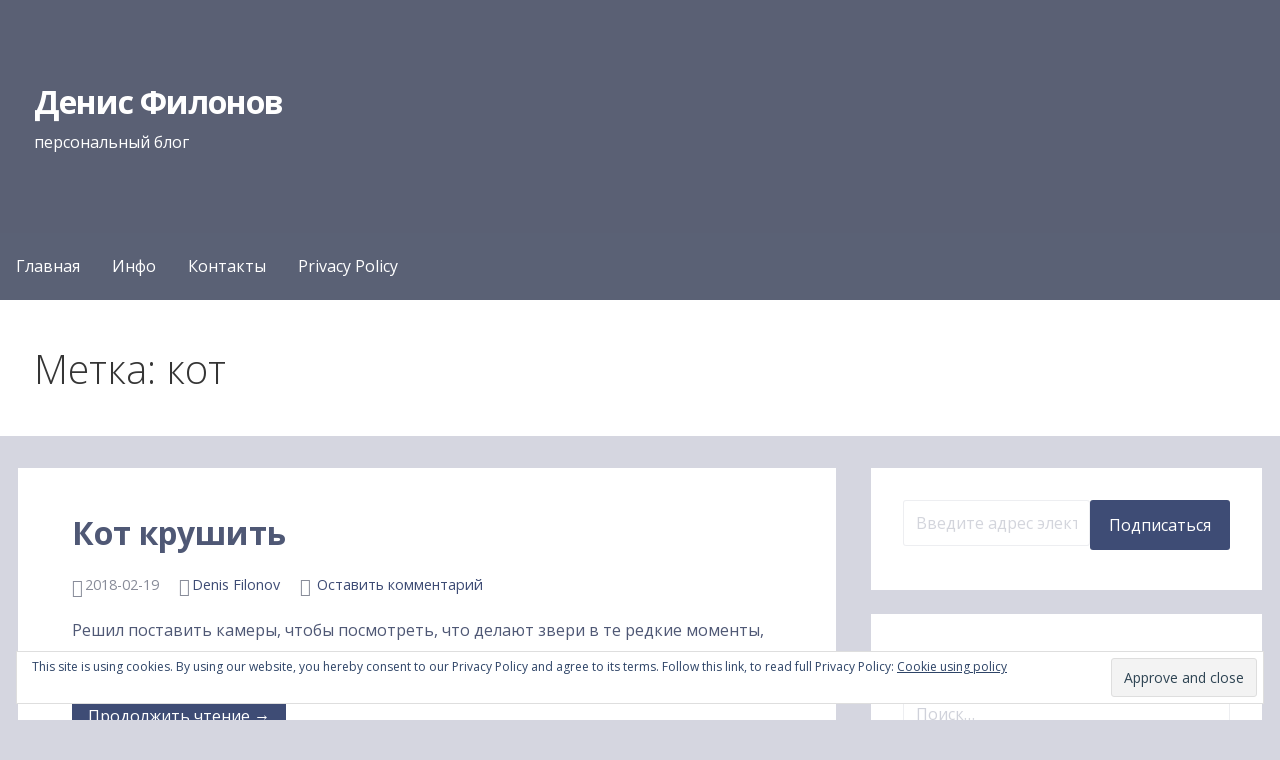

--- FILE ---
content_type: text/html; charset=utf-8
request_url: https://filonov.org/tag/kot/
body_size: 18910
content:

<!DOCTYPE html>
<html lang="ru-RU" amp="" data-amp-auto-lightbox-disable transformed="self;v=1" i-amphtml-layout="" i-amphtml-no-boilerplate="">

<head><meta charset="UTF-8"><meta name="viewport" content="width=device-width"><link rel="preconnect" href="https://cdn.ampproject.org"><style amp-runtime="" i-amphtml-version="012512221826001">html{overflow-x:hidden!important}html.i-amphtml-fie{height:100%!important;width:100%!important}html:not([amp4ads]),html:not([amp4ads]) body{height:auto!important}html:not([amp4ads]) body{margin:0!important}body{-webkit-text-size-adjust:100%;-moz-text-size-adjust:100%;-ms-text-size-adjust:100%;text-size-adjust:100%}html.i-amphtml-singledoc.i-amphtml-embedded{-ms-touch-action:pan-y pinch-zoom;touch-action:pan-y pinch-zoom}html.i-amphtml-fie>body,html.i-amphtml-singledoc>body{overflow:visible!important}html.i-amphtml-fie:not(.i-amphtml-inabox)>body,html.i-amphtml-singledoc:not(.i-amphtml-inabox)>body{position:relative!important}html.i-amphtml-ios-embed-legacy>body{overflow-x:hidden!important;overflow-y:auto!important;position:absolute!important}html.i-amphtml-ios-embed{overflow-y:auto!important;position:static}#i-amphtml-wrapper{overflow-x:hidden!important;overflow-y:auto!important;position:absolute!important;top:0!important;left:0!important;right:0!important;bottom:0!important;margin:0!important;display:block!important}html.i-amphtml-ios-embed.i-amphtml-ios-overscroll,html.i-amphtml-ios-embed.i-amphtml-ios-overscroll>#i-amphtml-wrapper{-webkit-overflow-scrolling:touch!important}#i-amphtml-wrapper>body{position:relative!important;border-top:1px solid transparent!important}#i-amphtml-wrapper+body{visibility:visible}#i-amphtml-wrapper+body .i-amphtml-lightbox-element,#i-amphtml-wrapper+body[i-amphtml-lightbox]{visibility:hidden}#i-amphtml-wrapper+body[i-amphtml-lightbox] .i-amphtml-lightbox-element{visibility:visible}#i-amphtml-wrapper.i-amphtml-scroll-disabled,.i-amphtml-scroll-disabled{overflow-x:hidden!important;overflow-y:hidden!important}amp-instagram{padding:54px 0px 0px!important;background-color:#fff}amp-iframe iframe{box-sizing:border-box!important}[amp-access][amp-access-hide]{display:none}[subscriptions-dialog],body:not(.i-amphtml-subs-ready) [subscriptions-action],body:not(.i-amphtml-subs-ready) [subscriptions-section]{display:none!important}amp-experiment,amp-live-list>[update]{display:none}amp-list[resizable-children]>.i-amphtml-loading-container.amp-hidden{display:none!important}amp-list [fetch-error],amp-list[load-more] [load-more-button],amp-list[load-more] [load-more-end],amp-list[load-more] [load-more-failed],amp-list[load-more] [load-more-loading]{display:none}amp-list[diffable] div[role=list]{display:block}amp-story-page,amp-story[standalone]{min-height:1px!important;display:block!important;height:100%!important;margin:0!important;padding:0!important;overflow:hidden!important;width:100%!important}amp-story[standalone]{background-color:#000!important;position:relative!important}amp-story-page{background-color:#757575}amp-story .amp-active>div,amp-story .i-amphtml-loader-background{display:none!important}amp-story-page:not(:first-of-type):not([distance]):not([active]){transform:translateY(1000vh)!important}amp-autocomplete{position:relative!important;display:inline-block!important}amp-autocomplete>input,amp-autocomplete>textarea{padding:0.5rem;border:1px solid rgba(0,0,0,.33)}.i-amphtml-autocomplete-results,amp-autocomplete>input,amp-autocomplete>textarea{font-size:1rem;line-height:1.5rem}[amp-fx^=fly-in]{visibility:hidden}amp-script[nodom],amp-script[sandboxed]{position:fixed!important;top:0!important;width:1px!important;height:1px!important;overflow:hidden!important;visibility:hidden}
/*# sourceURL=/css/ampdoc.css*/[hidden]{display:none!important}.i-amphtml-element{display:inline-block}.i-amphtml-blurry-placeholder{transition:opacity 0.3s cubic-bezier(0.0,0.0,0.2,1)!important;pointer-events:none}[layout=nodisplay]:not(.i-amphtml-element){display:none!important}.i-amphtml-layout-fixed,[layout=fixed][width][height]:not(.i-amphtml-layout-fixed){display:inline-block;position:relative}.i-amphtml-layout-responsive,[layout=responsive][width][height]:not(.i-amphtml-layout-responsive),[width][height][heights]:not([layout]):not(.i-amphtml-layout-responsive),[width][height][sizes]:not(img):not([layout]):not(.i-amphtml-layout-responsive){display:block;position:relative}.i-amphtml-layout-intrinsic,[layout=intrinsic][width][height]:not(.i-amphtml-layout-intrinsic){display:inline-block;position:relative;max-width:100%}.i-amphtml-layout-intrinsic .i-amphtml-sizer{max-width:100%}.i-amphtml-intrinsic-sizer{max-width:100%;display:block!important}.i-amphtml-layout-container,.i-amphtml-layout-fixed-height,[layout=container],[layout=fixed-height][height]:not(.i-amphtml-layout-fixed-height){display:block;position:relative}.i-amphtml-layout-fill,.i-amphtml-layout-fill.i-amphtml-notbuilt,[layout=fill]:not(.i-amphtml-layout-fill),body noscript>*{display:block;overflow:hidden!important;position:absolute;top:0;left:0;bottom:0;right:0}body noscript>*{position:absolute!important;width:100%;height:100%;z-index:2}body noscript{display:inline!important}.i-amphtml-layout-flex-item,[layout=flex-item]:not(.i-amphtml-layout-flex-item){display:block;position:relative;-ms-flex:1 1 auto;flex:1 1 auto}.i-amphtml-layout-fluid{position:relative}.i-amphtml-layout-size-defined{overflow:hidden!important}.i-amphtml-layout-awaiting-size{position:absolute!important;top:auto!important;bottom:auto!important}i-amphtml-sizer{display:block!important}@supports (aspect-ratio:1/1){i-amphtml-sizer.i-amphtml-disable-ar{display:none!important}}.i-amphtml-blurry-placeholder,.i-amphtml-fill-content{display:block;height:0;max-height:100%;max-width:100%;min-height:100%;min-width:100%;width:0;margin:auto}.i-amphtml-layout-size-defined .i-amphtml-fill-content{position:absolute;top:0;left:0;bottom:0;right:0}.i-amphtml-replaced-content,.i-amphtml-screen-reader{padding:0!important;border:none!important}.i-amphtml-screen-reader{position:fixed!important;top:0px!important;left:0px!important;width:4px!important;height:4px!important;opacity:0!important;overflow:hidden!important;margin:0!important;display:block!important;visibility:visible!important}.i-amphtml-screen-reader~.i-amphtml-screen-reader{left:8px!important}.i-amphtml-screen-reader~.i-amphtml-screen-reader~.i-amphtml-screen-reader{left:12px!important}.i-amphtml-screen-reader~.i-amphtml-screen-reader~.i-amphtml-screen-reader~.i-amphtml-screen-reader{left:16px!important}.i-amphtml-unresolved{position:relative;overflow:hidden!important}.i-amphtml-select-disabled{-webkit-user-select:none!important;-ms-user-select:none!important;user-select:none!important}.i-amphtml-notbuilt,[layout]:not(.i-amphtml-element),[width][height][heights]:not([layout]):not(.i-amphtml-element),[width][height][sizes]:not(img):not([layout]):not(.i-amphtml-element){position:relative;overflow:hidden!important;color:transparent!important}.i-amphtml-notbuilt:not(.i-amphtml-layout-container)>*,[layout]:not([layout=container]):not(.i-amphtml-element)>*,[width][height][heights]:not([layout]):not(.i-amphtml-element)>*,[width][height][sizes]:not([layout]):not(.i-amphtml-element)>*{display:none}amp-img:not(.i-amphtml-element)[i-amphtml-ssr]>img.i-amphtml-fill-content{display:block}.i-amphtml-notbuilt:not(.i-amphtml-layout-container),[layout]:not([layout=container]):not(.i-amphtml-element),[width][height][heights]:not([layout]):not(.i-amphtml-element),[width][height][sizes]:not(img):not([layout]):not(.i-amphtml-element){color:transparent!important;line-height:0!important}.i-amphtml-ghost{visibility:hidden!important}.i-amphtml-element>[placeholder],[layout]:not(.i-amphtml-element)>[placeholder],[width][height][heights]:not([layout]):not(.i-amphtml-element)>[placeholder],[width][height][sizes]:not([layout]):not(.i-amphtml-element)>[placeholder]{display:block;line-height:normal}.i-amphtml-element>[placeholder].amp-hidden,.i-amphtml-element>[placeholder].hidden{visibility:hidden}.i-amphtml-element:not(.amp-notsupported)>[fallback],.i-amphtml-layout-container>[placeholder].amp-hidden,.i-amphtml-layout-container>[placeholder].hidden{display:none}.i-amphtml-layout-size-defined>[fallback],.i-amphtml-layout-size-defined>[placeholder]{position:absolute!important;top:0!important;left:0!important;right:0!important;bottom:0!important;z-index:1}amp-img[i-amphtml-ssr]:not(.i-amphtml-element)>[placeholder]{z-index:auto}.i-amphtml-notbuilt>[placeholder]{display:block!important}.i-amphtml-hidden-by-media-query{display:none!important}.i-amphtml-element-error{background:red!important;color:#fff!important;position:relative!important}.i-amphtml-element-error:before{content:attr(error-message)}i-amp-scroll-container,i-amphtml-scroll-container{position:absolute;top:0;left:0;right:0;bottom:0;display:block}i-amp-scroll-container.amp-active,i-amphtml-scroll-container.amp-active{overflow:auto;-webkit-overflow-scrolling:touch}.i-amphtml-loading-container{display:block!important;pointer-events:none;z-index:1}.i-amphtml-notbuilt>.i-amphtml-loading-container{display:block!important}.i-amphtml-loading-container.amp-hidden{visibility:hidden}.i-amphtml-element>[overflow]{cursor:pointer;position:relative;z-index:2;visibility:hidden;display:initial;line-height:normal}.i-amphtml-layout-size-defined>[overflow]{position:absolute}.i-amphtml-element>[overflow].amp-visible{visibility:visible}template{display:none!important}.amp-border-box,.amp-border-box *,.amp-border-box :after,.amp-border-box :before{box-sizing:border-box}amp-pixel{display:none!important}amp-analytics,amp-auto-ads,amp-story-auto-ads{position:fixed!important;top:0!important;width:1px!important;height:1px!important;overflow:hidden!important;visibility:hidden}amp-story{visibility:hidden!important}html.i-amphtml-fie>amp-analytics{position:initial!important}[visible-when-invalid]:not(.visible),form [submit-error],form [submit-success],form [submitting]{display:none}amp-accordion{display:block!important}@media (min-width:1px){:where(amp-accordion>section)>:first-child{margin:0;background-color:#efefef;padding-right:20px;border:1px solid #dfdfdf}:where(amp-accordion>section)>:last-child{margin:0}}amp-accordion>section{float:none!important}amp-accordion>section>*{float:none!important;display:block!important;overflow:hidden!important;position:relative!important}amp-accordion,amp-accordion>section{margin:0}amp-accordion:not(.i-amphtml-built)>section>:last-child{display:none!important}amp-accordion:not(.i-amphtml-built)>section[expanded]>:last-child{display:block!important}
/*# sourceURL=/css/ampshared.css*/</style><meta name="robots" content="index, follow, max-image-preview:large, max-snippet:-1, max-video-preview:-1"><meta property="og:locale" content="ru_RU"><meta property="og:type" content="article"><meta property="og:title" content="Архивы кот - Денис Филонов"><meta property="og:url" content="https://filonov.org/tag/kot/"><meta property="og:site_name" content="Денис Филонов"><meta name="twitter:card" content="summary_large_image"><meta name="twitter:site" content="@dvfilonov"><meta name="generator" content="WordPress 6.8.3"><meta name="generator" content="Site Kit by Google 1.170.0"><meta name="google-adsense-platform-account" content="ca-host-pub-2644536267352236"><meta name="google-adsense-platform-domain" content="sitekit.withgoogle.com"><meta name="generator" content="AMP Plugin v2.5.5; mode=standard"><meta name="msapplication-TileImage" content="https://i0.wp.com/filonov.org/wp-content/uploads/2019/09/cropped-fv_bxbk4o.jpg?fit=190%2C190&amp;ssl=1"><link rel="preconnect" href="//i0.wp.com"><link rel="preconnect" href="//c0.wp.com"><link rel="preconnect" href="https://fonts.gstatic.com/" crossorigin=""><link rel="dns-prefetch" href="//fonts.googleapis.com"><link rel="dns-prefetch" href="//v0.wordpress.com"><link rel="dns-prefetch" href="//widgets.wp.com"><link rel="dns-prefetch" href="//jetpack.wordpress.com"><link rel="dns-prefetch" href="//s0.wp.com"><link rel="dns-prefetch" href="//public-api.wordpress.com"><link rel="dns-prefetch" href="//0.gravatar.com"><link rel="dns-prefetch" href="//1.gravatar.com"><link rel="dns-prefetch" href="//2.gravatar.com"><link rel="dns-prefetch" href="//www.googletagmanager.com"><link rel="preload" href="https://filonov.org/wp-content/themes/primer/assets/genericons/Genericons.woff" as="font" crossorigin=""><link rel="preconnect" href="https://fonts.gstatic.com" crossorigin=""><link rel="dns-prefetch" href="https://fonts.gstatic.com"><script async="" src="https://cdn.ampproject.org/v0.mjs" type="module" crossorigin="anonymous"></script><script async nomodule src="https://cdn.ampproject.org/v0.js" crossorigin="anonymous"></script><script src="https://cdn.ampproject.org/v0/amp-analytics-0.1.mjs" async="" custom-element="amp-analytics" type="module" crossorigin="anonymous"></script><script async nomodule src="https://cdn.ampproject.org/v0/amp-analytics-0.1.js" crossorigin="anonymous" custom-element="amp-analytics"></script><script src="https://cdn.ampproject.org/v0/amp-consent-0.1.mjs" async="" custom-element="amp-consent" type="module" crossorigin="anonymous"></script><script async nomodule src="https://cdn.ampproject.org/v0/amp-consent-0.1.js" crossorigin="anonymous" custom-element="amp-consent"></script><script src="https://cdn.ampproject.org/v0/amp-form-0.1.mjs" async="" custom-element="amp-form" type="module" crossorigin="anonymous"></script><script async nomodule src="https://cdn.ampproject.org/v0/amp-form-0.1.js" crossorigin="anonymous" custom-element="amp-form"></script><script src="https://cdn.ampproject.org/v0/amp-mustache-0.2.mjs" async="" custom-template="amp-mustache" type="module" crossorigin="anonymous"></script><script async nomodule src="https://cdn.ampproject.org/v0/amp-mustache-0.2.js" crossorigin="anonymous" custom-template="amp-mustache"></script><link rel="icon" href="https://i0.wp.com/filonov.org/wp-content/uploads/2019/09/cropped-fv_bxbk4o.jpg?fit=32%2C32&amp;ssl=1" sizes="32x32"><link rel="icon" href="https://i0.wp.com/filonov.org/wp-content/uploads/2019/09/cropped-fv_bxbk4o.jpg?fit=190%2C190&amp;ssl=1" sizes="192x192"><link crossorigin="anonymous" rel="stylesheet" id="primer-fonts-css" href="https://fonts.googleapis.com/css?family=Open+Sans%3A300%2C400%2C700&amp;subset=latin&amp;ver=1.8.9" type="text/css" media="all"><style amp-custom="">.amp-wp-default-form-message>p{margin:1em 0;padding:.5em}.amp-wp-default-form-message[submit-success]>p.amp-wp-form-redirecting,.amp-wp-default-form-message[submitting]>p{font-style:italic}.amp-wp-default-form-message[submit-success]>p:not(.amp-wp-form-redirecting){background-color:#90ee90;border:1px solid green;color:#000}.amp-wp-default-form-message[submit-error]>p{background-color:#ffb6c1;border:1px solid red;color:#000}.amp-wp-default-form-message[submit-success]>p:empty{display:none}.wp-block-button__link{align-content:center;box-sizing:border-box;cursor:pointer;display:inline-block;height:100%;text-align:center;word-break:break-word}:where(.wp-block-button__link){border-radius:9999px;box-shadow:none;padding:calc(.667em + 2px) calc(1.333em + 2px);text-decoration:none}.wp-block-button__link.no-border-radius:not(#_#_#_#_#_#_#_){border-radius:0}:root :where(.wp-block-button .wp-block-button__link.is-style-outline),:root :where(.wp-block-button.is-style-outline>.wp-block-button__link){border:2px solid;padding:.667em 1.333em}:root :where(.wp-block-button .wp-block-button__link.is-style-outline:not(.has-text-color)),:root :where(.wp-block-button.is-style-outline>.wp-block-button__link:not(.has-text-color)){color:currentColor}:root :where(.wp-block-button .wp-block-button__link.is-style-outline:not(.has-background)),:root :where(.wp-block-button.is-style-outline>.wp-block-button__link:not(.has-background)){background-color:initial;background-image:none}:where(.wp-block-columns){margin-bottom:1.75em}:where(.wp-block-columns.has-background){padding:1.25em 2.375em}:where(.wp-block-post-comments input[type=submit]){border:none}:where(.wp-block-cover-image:not(.has-text-color)),:where(.wp-block-cover:not(.has-text-color)){color:#fff}:where(.wp-block-cover-image.is-light:not(.has-text-color)),:where(.wp-block-cover.is-light:not(.has-text-color)){color:#000}:root :where(.wp-block-cover h1:not(.has-text-color)),:root :where(.wp-block-cover h2:not(.has-text-color)),:root :where(.wp-block-cover h3:not(.has-text-color)),:root :where(.wp-block-cover h4:not(.has-text-color)),:root :where(.wp-block-cover h5:not(.has-text-color)),:root :where(.wp-block-cover h6:not(.has-text-color)),:root :where(.wp-block-cover p:not(.has-text-color)){color:inherit}:where(.wp-block-file){margin-bottom:1.5em}:where(.wp-block-file__button){border-radius:2em;display:inline-block;padding:.5em 1em}:where(.wp-block-file__button):is(a):active,:where(.wp-block-file__button):is(a):focus,:where(.wp-block-file__button):is(a):hover,:where(.wp-block-file__button):is(a):visited{box-shadow:none;color:#fff;opacity:.85;text-decoration:none}:where(.wp-block-group.wp-block-group-is-layout-constrained){position:relative}@keyframes show-content-image{0%{visibility:hidden}99%{visibility:hidden}to{visibility:visible}}@keyframes turn-on-visibility{0%{opacity:0}to{opacity:1}}@keyframes turn-off-visibility{0%{opacity:1;visibility:visible}99%{opacity:0;visibility:visible}to{opacity:0;visibility:hidden}}@keyframes lightbox-zoom-in{0%{transform:translate(calc(( -100vw + var(--wp--lightbox-scrollbar-width) ) / 2 + var(--wp--lightbox-initial-left-position)),calc(-50vh + var(--wp--lightbox-initial-top-position))) scale(var(--wp--lightbox-scale))}to{transform:translate(-50%,-50%) scale(1)}}@keyframes lightbox-zoom-out{0%{transform:translate(-50%,-50%) scale(1);visibility:visible}99%{visibility:visible}to{transform:translate(calc(( -100vw + var(--wp--lightbox-scrollbar-width) ) / 2 + var(--wp--lightbox-initial-left-position)),calc(-50vh + var(--wp--lightbox-initial-top-position))) scale(var(--wp--lightbox-scale));visibility:hidden}}:where(.wp-block-latest-comments:not([data-amp-original-style*=line-height] .wp-block-latest-comments__comment)){line-height:1.1}:where(.wp-block-latest-comments:not([data-amp-original-style*=line-height] .wp-block-latest-comments__comment-excerpt p)){line-height:1.8}:root :where(.wp-block-latest-posts.is-grid){padding:0}:root :where(.wp-block-latest-posts.wp-block-latest-posts__list){padding-left:0}ul{box-sizing:border-box}:root :where(.wp-block-list.has-background){padding:1.25em 2.375em}:where(.wp-block-navigation.has-background .wp-block-navigation-item a:not(.wp-element-button)),:where(.wp-block-navigation.has-background .wp-block-navigation-submenu a:not(.wp-element-button)){padding:.5em 1em}:where(.wp-block-navigation .wp-block-navigation__submenu-container .wp-block-navigation-item a:not(.wp-element-button)),:where(.wp-block-navigation .wp-block-navigation__submenu-container .wp-block-navigation-submenu a:not(.wp-element-button)),:where(.wp-block-navigation .wp-block-navigation__submenu-container .wp-block-navigation-submenu button.wp-block-navigation-item__content),:where(.wp-block-navigation .wp-block-navigation__submenu-container .wp-block-pages-list__item button.wp-block-navigation-item__content){padding:.5em 1em}@keyframes overlay-menu__fade-in-animation{0%{opacity:0;transform:translateY(.5em)}to{opacity:1;transform:translateY(0)}}:root :where(p.has-background){padding:1.25em 2.375em}:where(p.has-text-color:not(.has-link-color)) a{color:inherit}:where(.wp-block-post-comments-form) input:not([type=submit]){border:1px solid #949494;font-family:inherit;font-size:1em}:where(.wp-block-post-comments-form) input:where(:not([type=submit]):not([type=checkbox])){padding:calc(.667em + 2px)}:where(.wp-block-post-excerpt){box-sizing:border-box;margin-bottom:var(--wp--style--block-gap);margin-top:var(--wp--style--block-gap)}:where(.wp-block-preformatted.has-background){padding:1.25em 2.375em}:where(.wp-block-search__button){border:1px solid #ccc;padding:6px 10px}:where(.wp-block-search__input){font-family:inherit;font-size:inherit;font-style:inherit;font-weight:inherit;letter-spacing:inherit;line-height:inherit;text-transform:inherit}:where(.wp-block-search__button-inside .wp-block-search__inside-wrapper){border:1px solid #949494;box-sizing:border-box;padding:4px}:where(.wp-block-search__button-inside .wp-block-search__inside-wrapper) :where(.wp-block-search__button){padding:4px 8px}:root :where(.wp-block-separator.is-style-dots){height:auto;line-height:1;text-align:center}:root :where(.wp-block-separator.is-style-dots):before{color:currentColor;content:"···";font-family:serif;font-size:1.5em;letter-spacing:2em;padding-left:2em}:root :where(.wp-block-site-logo.is-style-rounded){border-radius:9999px}:root :where(.wp-block-social-links .wp-social-link a){padding:.25em}:root :where(.wp-block-social-links.is-style-logos-only .wp-social-link a){padding:0}:root :where(.wp-block-social-links.is-style-pill-shape .wp-social-link a){padding-left:.6666666667em;padding-right:.6666666667em}:root :where(.wp-block-tag-cloud.is-style-outline){display:flex;flex-wrap:wrap;gap:1ch}:root :where(.wp-block-tag-cloud.is-style-outline a){border:1px solid;margin-right:0;padding:1ch 2ch}:root :where(.wp-block-tag-cloud.is-style-outline a):not(#_#_#_#_#_#_#_#_){font-size:unset;text-decoration:none}:root :where(.wp-block-table-of-contents){box-sizing:border-box}:where(.wp-block-term-description){box-sizing:border-box;margin-bottom:var(--wp--style--block-gap);margin-top:var(--wp--style--block-gap)}:where(pre.wp-block-verse){font-family:inherit}:root{--wp--preset--font-size--normal:16px;--wp--preset--font-size--huge:42px}.screen-reader-text{border:0;clip-path:inset(50%);height:1px;margin:-1px;overflow:hidden;padding:0;position:absolute;width:1px}.screen-reader-text:not(#_#_#_#_#_#_#_){word-wrap:normal}.screen-reader-text:focus{background-color:#ddd;clip-path:none;color:#444;display:block;font-size:1em;height:auto;left:5px;line-height:normal;padding:15px 23px 14px;text-decoration:none;top:5px;width:auto;z-index:100000}html :where(.has-border-color){border-style:solid}html :where([data-amp-original-style*=border-top-color]){border-top-style:solid}html :where([data-amp-original-style*=border-right-color]){border-right-style:solid}html :where([data-amp-original-style*=border-bottom-color]){border-bottom-style:solid}html :where([data-amp-original-style*=border-left-color]){border-left-style:solid}html :where([data-amp-original-style*=border-width]){border-style:solid}html :where([data-amp-original-style*=border-top-width]){border-top-style:solid}html :where([data-amp-original-style*=border-right-width]){border-right-style:solid}html :where([data-amp-original-style*=border-bottom-width]){border-bottom-style:solid}html :where([data-amp-original-style*=border-left-width]){border-left-style:solid}html :where(amp-img[class*=wp-image-]),html :where(amp-anim[class*=wp-image-]){height:auto;max-width:100%}:where(figure){margin:0 0 1em}html :where(.is-position-sticky){--wp-admin--admin-bar--position-offset:var(--wp-admin--admin-bar--height,0px)}@media screen and (max-width:600px){html :where(.is-position-sticky){--wp-admin--admin-bar--position-offset:0px}}:root :where(.wp-block-image figcaption){color:#555;font-size:13px;text-align:center}:where(.wp-block-group.has-background){padding:1.25em 2.375em}:root :where(.wp-block-template-part.has-background){margin-bottom:0;margin-top:0;padding:1.25em 2.375em}.wp-block-button__link{color:#fff;background-color:#32373c;border-radius:9999px;box-shadow:none;text-decoration:none;padding:calc(.667em + 2px) calc(1.333em + 2px);font-size:1.125em}@-webkit-keyframes a{to{-webkit-transform:rotate(1turn);transform:rotate(1turn)}}@keyframes a{to{-webkit-transform:rotate(1turn);transform:rotate(1turn)}}@-webkit-keyframes b{0%{background-position:0 0}to{background-position:30px 0}}@keyframes b{0%{background-position:0 0}to{background-position:30px 0}}:root{--wp--preset--aspect-ratio--square:1;--wp--preset--aspect-ratio--4-3:4/3;--wp--preset--aspect-ratio--3-4:3/4;--wp--preset--aspect-ratio--3-2:3/2;--wp--preset--aspect-ratio--2-3:2/3;--wp--preset--aspect-ratio--16-9:16/9;--wp--preset--aspect-ratio--9-16:9/16;--wp--preset--color--black:#000;--wp--preset--color--cyan-bluish-gray:#abb8c3;--wp--preset--color--white:#fff;--wp--preset--color--pale-pink:#f78da7;--wp--preset--color--vivid-red:#cf2e2e;--wp--preset--color--luminous-vivid-orange:#ff6900;--wp--preset--color--luminous-vivid-amber:#fcb900;--wp--preset--color--light-green-cyan:#7bdcb5;--wp--preset--color--vivid-green-cyan:#00d084;--wp--preset--color--pale-cyan-blue:#8ed1fc;--wp--preset--color--vivid-cyan-blue:#0693e3;--wp--preset--color--vivid-purple:#9b51e0;--wp--preset--color--primary:#42495e;--wp--preset--color--secondary:#5a6175;--wp--preset--color--tertiary:#777d8d;--wp--preset--color--quaternary:#9ea1ac;--wp--preset--color--quinary:#fff;--wp--preset--gradient--vivid-cyan-blue-to-vivid-purple:linear-gradient(135deg,rgba(6,147,227,1) 0%,#9b51e0 100%);--wp--preset--gradient--light-green-cyan-to-vivid-green-cyan:linear-gradient(135deg,#7adcb4 0%,#00d082 100%);--wp--preset--gradient--luminous-vivid-amber-to-luminous-vivid-orange:linear-gradient(135deg,rgba(252,185,0,1) 0%,rgba(255,105,0,1) 100%);--wp--preset--gradient--luminous-vivid-orange-to-vivid-red:linear-gradient(135deg,rgba(255,105,0,1) 0%,#cf2e2e 100%);--wp--preset--gradient--very-light-gray-to-cyan-bluish-gray:linear-gradient(135deg,#eee 0%,#a9b8c3 100%);--wp--preset--gradient--cool-to-warm-spectrum:linear-gradient(135deg,#4aeadc 0%,#9778d1 20%,#cf2aba 40%,#ee2c82 60%,#fb6962 80%,#fef84c 100%);--wp--preset--gradient--blush-light-purple:linear-gradient(135deg,#ffceec 0%,#9896f0 100%);--wp--preset--gradient--blush-bordeaux:linear-gradient(135deg,#fecda5 0%,#fe2d2d 50%,#6b003e 100%);--wp--preset--gradient--luminous-dusk:linear-gradient(135deg,#ffcb70 0%,#c751c0 50%,#4158d0 100%);--wp--preset--gradient--pale-ocean:linear-gradient(135deg,#fff5cb 0%,#b6e3d4 50%,#33a7b5 100%);--wp--preset--gradient--electric-grass:linear-gradient(135deg,#caf880 0%,#71ce7e 100%);--wp--preset--gradient--midnight:linear-gradient(135deg,#020381 0%,#2874fc 100%);--wp--preset--font-size--small:13px;--wp--preset--font-size--medium:20px;--wp--preset--font-size--large:36px;--wp--preset--font-size--x-large:42px;--wp--preset--spacing--20:.44rem;--wp--preset--spacing--30:.67rem;--wp--preset--spacing--40:1rem;--wp--preset--spacing--50:1.5rem;--wp--preset--spacing--60:2.25rem;--wp--preset--spacing--70:3.38rem;--wp--preset--spacing--80:5.06rem;--wp--preset--shadow--natural:6px 6px 9px rgba(0,0,0,.2);--wp--preset--shadow--deep:12px 12px 50px rgba(0,0,0,.4);--wp--preset--shadow--sharp:6px 6px 0px rgba(0,0,0,.2);--wp--preset--shadow--outlined:6px 6px 0px -3px rgba(255,255,255,1),6px 6px rgba(0,0,0,1);--wp--preset--shadow--crisp:6px 6px 0px rgba(0,0,0,1)}:where(.is-layout-flex){gap:.5em}:where(.is-layout-grid){gap:.5em}:where(.wp-block-columns.is-layout-flex){gap:2em}:where(.wp-block-columns.is-layout-grid){gap:2em}:where(.wp-block-post-template.is-layout-flex){gap:1.25em}:where(.wp-block-post-template.is-layout-grid){gap:1.25em}:where(.wp-block-post-template.is-layout-flex){gap:1.25em}:where(.wp-block-post-template.is-layout-grid){gap:1.25em}:where(.wp-block-columns.is-layout-flex){gap:2em}:where(.wp-block-columns.is-layout-grid){gap:2em}:root :where(.wp-block-pullquote){font-size:1.5em;line-height:1.6}html{font-family:sans-serif;-ms-text-size-adjust:100%;-webkit-text-size-adjust:100%}body{margin:0}article,aside,footer,header,main,nav,section{display:block}template,[hidden]{display:none}a{background-color:transparent;-webkit-text-decoration-skip:objects}a:active,a:hover{outline-width:0}h1{font-size:2em;margin:.67em 0}small{font-size:80%}button,input{font:inherit;margin:0}button,input{overflow:visible}button{text-transform:none}button,html [type="button"],[type="reset"],[type="submit"]{-webkit-appearance:button}button::-moz-focus-inner,[type="button"]::-moz-focus-inner,[type="reset"]::-moz-focus-inner,[type="submit"]::-moz-focus-inner{border-style:none;padding:0}button:-moz-focusring,[type="button"]:-moz-focusring,[type="reset"]:-moz-focusring,[type="submit"]:-moz-focusring{outline:1px dotted ButtonText}[type="checkbox"],[type="radio"]{-webkit-box-sizing:border-box;-moz-box-sizing:border-box;box-sizing:border-box;padding:0}[type="number"]::-webkit-inner-spin-button,[type="number"]::-webkit-outer-spin-button{height:auto}[type="search"]{-webkit-appearance:textfield;outline-offset:-2px}[type="search"]::-webkit-search-cancel-button,[type="search"]::-webkit-search-decoration{-webkit-appearance:none}::-webkit-input-placeholder{color:inherit;opacity:.54}::-webkit-file-upload-button{-webkit-appearance:button;font:inherit}body{-webkit-font-smoothing:antialiased;-moz-osx-font-smoothing:grayscale}body,button,input{color:#252525;font-family:"Open Sans",sans-serif;font-weight:normal;font-size:16px;font-size:1rem;line-height:1.8}@media only screen and (max-width: 40.063em){body,button,input{font-size:14.4px;font-size:.9rem}}h1,h2,h4,.site-title,.page-title{clear:both;margin-top:.2rem;margin-bottom:.8rem;font-weight:bold;line-height:1.4;text-rendering:optimizeLegibility;color:#353535}h1,.page-title{font-size:2.5em}h2{font-size:2em}h4{font-size:1.25em}p{margin-bottom:1.5em}html{-webkit-box-sizing:border-box;-moz-box-sizing:border-box;box-sizing:border-box}*,*:before,*:after{-webkit-box-sizing:inherit;-moz-box-sizing:inherit;box-sizing:inherit}body{background:#f5f5f5;word-wrap:break-word}ul{margin:0 0 1.5em 0}ul{list-style:disc}ul ul{list-style:circle}li > ul{margin-bottom:0}input[type="text"],input[type="email"],input[type="url"],input[type="password"],input[type="search"],input[type="number"],input[type="tel"],input[type="range"],input[type="date"],input[type="month"],input[type="week"],input[type="time"],input[type="datetime"],input[type="datetime-local"],input[type="color"]{color:rgba(37,37,37,.5);border:1px solid rgba(37,37,37,.1);-webkit-border-radius:3px;border-radius:3px;padding:.75rem;resize:none;background-color:rgba(255,255,255,.5)}input[type="text"]:focus,input[type="email"]:focus,input[type="url"]:focus,input[type="password"]:focus,input[type="search"]:focus,input[type="number"]:focus,input[type="tel"]:focus,input[type="range"]:focus,input[type="date"]:focus,input[type="month"]:focus,input[type="week"]:focus,input[type="time"]:focus,input[type="datetime"]:focus,input[type="datetime-local"]:focus,input[type="color"]:focus{color:#252525;background-color:rgba(255,255,255,.75)}input[type="checkbox"],input[type="radio"]{margin:0 .25em}input[type="file"]{font-size:13.6px;font-size:.85rem}form label{font-weight:bold}button,a.button,a.button:visited,input[type="button"],input[type="reset"],input[type="submit"]{display:inline-block;border:none;-webkit-border-radius:3px;border-radius:3px;background-color:#ff6663;color:#fff;line-height:1;margin-bottom:.5em;padding:.75em 1em;white-space:nowrap}button:hover,button:active,button:focus,a.button:hover,a.button:active,a.button:focus,a.button:visited:hover,a.button:visited:active,a.button:visited:focus,input[type="button"]:hover,input[type="button"]:active,input[type="button"]:focus,input[type="reset"]:hover,input[type="reset"]:active,input[type="reset"]:focus,input[type="submit"]:hover,input[type="submit"]:active,input[type="submit"]:focus{cursor:pointer;background-color:rgba(255,102,99,.8);color:#fff}a{color:#ff6663;text-decoration:none}a:visited{color:#ff6663}a:hover,a:focus,a:active{color:rgba(255,102,99,.8)}a:hover,a:active,a:focus{outline:0}.wp-block-button__link{-webkit-border-radius:3px;border-radius:3px;font-size:16px;font-size:1rem;line-height:1;padding:.75em 1em}.main-navigation-container{width:100%;background-color:#0b3954;content:"";display:table;table-layout:fixed;clear:both}.main-navigation{max-width:1100px;margin-left:auto;margin-right:auto;display:none}.main-navigation:after{content:" ";display:block;clear:both}.main-navigation.open{display:block}.main-navigation.open ul a:not(.expand){border-bottom:1px solid rgba(0,0,0,.1)}@media only screen and (min-width: 61.063em){.main-navigation{display:block}}.main-navigation li li{text-indent:1rem}.main-navigation li li a{text-indent:0}.main-navigation li li li{text-indent:1.5rem}.main-navigation li li li a{text-indent:0}.main-navigation ul{list-style:none;margin:0;padding-left:0}.main-navigation ul a{color:#fff}.main-navigation ul ul{z-index:99999;background-color:#0b3954}@media only screen and (max-width: 61.063em){.main-navigation ul ul{display:none}}@media only screen and (min-width: 61.063em){.main-navigation ul ul{position:absolute;left:-999em;-webkit-box-shadow:0 3px 3px rgba(0,0,0,.2);box-shadow:0 3px 3px rgba(0,0,0,.2)}.main-navigation ul ul ul{left:-999em;top:0}.main-navigation ul ul li:hover > ul,.main-navigation ul ul li:focus-within > ul{left:100%}.main-navigation ul ul li:focus-within > ul{left:100%}.main-navigation ul ul a{width:200px}}.main-navigation ul li:hover > ul{left:auto}.main-navigation ul li:focus-within > ul{left:auto}@media only screen and (min-width: 61.063em){.main-navigation li{position:relative;float:left}}.main-navigation a{display:block}.main-navigation a{text-decoration:none;padding:1.6rem 1rem;line-height:1rem;color:#fff;outline:none}@media only screen and (max-width: 61.063em){.main-navigation a{padding:1.2rem 1rem}}.main-navigation a:hover,.main-navigation a:focus,.main-navigation a:visited:hover{background-color:rgba(0,0,0,.1);color:#fff}.main-navigation .search-form{padding:20px;clear:both;position:relative}@media only screen and (min-width: 61.063em){.main-navigation .search-form{padding:0;float:right;margin:1em;height:48px;clear:none}}.site-footer .main-navigation .search-form{display:inline-block;float:none}.main-navigation .search-form .screen-reader-text{display:none}.main-navigation .search-form input[type="search"]{background:none;border:none;color:#fff;font-size:14px;margin:0;position:relative;padding:10px 35px 10px 0;display:block;width:100%;border-bottom:1px solid rgba(255,255,255,.2)}.main-navigation .search-form input[type="submit"]{-webkit-background-size:17px 17px;background-size:17px;display:block;display:inline-block;height:21px;text-indent:-9999px;vertical-align:middle;width:21px;padding:0;position:absolute;right:30px;top:27px}@media only screen and (min-width: 61.063em){.main-navigation .search-form input[type="submit"]{right:10px;top:10px}}.main-navigation .search-form ::-webkit-input-placeholder,.main-navigation .search-form :-moz-placeholder,.main-navigation .search-form ::-moz-placeholder,.main-navigation .search-form :-ms-input-placeholder{color:#fff;font-size:8px}body.no-max-width .main-navigation{max-width:none}.menu-toggle{display:block;position:absolute;top:0;right:0;cursor:pointer;width:4rem;padding:6% 5px 0;z-index:15;outline:none}@media only screen and (min-width: 61.063em){.menu-toggle{display:none}}.menu-toggle div{background-color:#fff;margin:.43rem .86rem .43rem 0;-webkit-transform:rotate(0deg);-ms-transform:rotate(0deg);transform:rotate(0deg);-webkit-transition:.15s ease-in-out;transition:.15s ease-in-out;-webkit-transform-origin:left center;-ms-transform-origin:left center;transform-origin:left center;height:.45rem}.menu-toggle.open div:nth-child(1){-webkit-transform:rotate(45deg);-ms-transform:rotate(45deg);transform:rotate(45deg)}.menu-toggle.open div:nth-child(2){width:0%;opacity:0}.menu-toggle.open div:nth-child(3){-webkit-transform:rotate(-45deg);-ms-transform:rotate(-45deg);transform:rotate(-45deg)}.screen-reader-text{clip:rect(1px,1px,1px,1px);height:1px;width:1px;overflow:hidden}.screen-reader-text:not(#_#_#_#_#_#_#_){position:absolute}.screen-reader-text:focus{background-color:#fff;-webkit-border-radius:3px;border-radius:3px;-webkit-box-shadow:0 0 2px 2px rgba(0,0,0,.6);box-shadow:0 0 2px 2px rgba(0,0,0,.6);color:#21759b;display:block;font-size:14px;font-size:.875rem;font-weight:bold;height:auto;left:5px;line-height:normal;padding:15px 23px 14px;text-decoration:none;top:5px;width:auto;z-index:100000}.screen-reader-text:focus:not(#_#_#_#_#_#_#_){clip:auto}#content[tabindex="-1"]:focus{outline:0}.site-header:before,.site-header:after,.site-content:before,.site-content:after,.site-footer:before,.site-footer:after{content:"";display:table;table-layout:fixed}.site-header:after,.site-content:after,.site-footer:after{clear:both}@font-face{font-family:"Genericons";src:url("https://filonov.org/wp-content/themes/primer/assets/genericons/Genericons.eot");font-display:block}@font-face{font-family:"Genericons";font-weight:normal;font-style:normal;src:url("https://filonov.org/wp-content/themes/primer/assets/genericons/Genericons.woff") format("woff"),url("https://filonov.org/wp-content/themes/primer/assets/genericons/Genericons.ttf") format("truetype"),url("https://filonov.org/wp-content/themes/primer/assets/genericons/Genericons.svg#genericonsregular") format("svg");font-display:block}.social-menu a{display:inline-block;width:16px;height:16px;-webkit-font-smoothing:antialiased;-moz-osx-font-smoothing:grayscale;font-size:16px;line-height:1;font-family:"Genericons";text-decoration:inherit;font-weight:normal;font-style:normal;vertical-align:top}.social-menu a:before{content:""}.site-content{max-width:1100px;margin-left:auto;margin-right:auto;margin-top:2em}.site-content:after{content:" ";display:block;clear:both}@media only screen and (max-width: 61.063em){.site-content{margin-top:1.38889%}}body.no-max-width .site-content{max-width:none}.content-area{width:63.88889%;float:left;margin-left:1.38889%;margin-right:1.38889%}@media only screen and (max-width: 61.063em){.content-area{width:97.22222%;float:left;margin-left:1.38889%;margin-right:1.38889%}}#secondary{width:30.55556%;float:right;margin-left:1.38889%;margin-right:1.38889%}@media only screen and (max-width: 61.063em){#secondary{width:97.22222%;float:left;margin-left:1.38889%;margin-right:1.38889%}}@media only screen and (min-width: 61.063em){.layout-two-column-default .content-area{width:63.88889%;float:left;margin-left:1.38889%;margin-right:1.38889%}.layout-two-column-default #secondary{width:30.55556%;float:right;margin-left:1.38889%;margin-right:1.38889%}}.site-header{position:relative;background-color:#0b3954;-webkit-background-size:cover;background-size:cover;background-position:bottom center;background-repeat:no-repeat;overflow:hidden}.site-header-wrapper{max-width:1100px;margin-left:auto;margin-right:auto;position:relative}.site-header-wrapper:after{content:" ";display:block;clear:both}body.no-max-width .site-header-wrapper{max-width:none}.site-title-wrapper{width:97.22222%;float:left;margin-left:1.38889%;margin-right:1.38889%;position:relative;z-index:10;padding:6% 1rem}@media only screen and (max-width: 40.063em){.site-title-wrapper{max-width:87.22222%;padding-left:.75rem;padding-right:.75rem}}.site-title{margin-bottom:.25rem;letter-spacing:-.03em;font-weight:700;font-size:2em}.site-title a{color:#fff}.site-title a:hover,.site-title a:visited:hover{color:rgba(255,255,255,.8)}.site-description{color:#fff}.page-title-container{background-color:#fff}.page-title-container .page-header{max-width:1100px;margin-left:auto;margin-right:auto;position:relative;clear:both}.page-title-container .page-header:after{content:" ";display:block;clear:both}.page-title-container .page-header h1,.page-title-container .page-header .page-title{width:97.22222%;float:left;margin-left:1.38889%;margin-right:1.38889%;padding:3% 1rem;margin-bottom:0;font-weight:300}body.no-max-width .page-title-container .page-header{max-width:none}.hero{width:97.22222%;float:left;margin-left:1.38889%;margin-right:1.38889%;clear:both;padding:0 1rem;color:#fff}.hero .hero-inner{max-width:none}@media only screen and (min-width: 61.063em){.hero .hero-inner{max-width:75%}}.hero .widget{padding:0;margin-bottom:1em;font-size:1.2em;font-weight:300;background:none}.hero .widget:last-child{margin-bottom:0;padding-bottom:6%}.hero .widget h1,.hero .widget h2,.hero .widget h4,.hero .widget p,.hero .widget ul,.hero .widget li{color:#fff}.hero .widget ul{padding-left:0}.hero .widget ul li{list-style:none}.hero label,.hero input{display:inline;width:auto}.site-footer{clear:both;background-color:#0b3954}.footer-widget-area{max-width:1100px;margin-left:auto;margin-right:auto;padding:2em 0}.footer-widget-area:after{content:" ";display:block;clear:both}.footer-widget-area .footer-widget{width:97.22222%;float:left;margin-left:1.38889%;margin-right:1.38889%}@media only screen and (max-width: 40.063em){.footer-widget-area .footer-widget{margin-bottom:1em}}@media only screen and (min-width: 40.063em){.footer-widget-area.columns-2 .footer-widget:nth-child(1){width:47.22222%;float:left;margin-left:1.38889%;margin-right:1.38889%}.footer-widget-area.columns-2 .footer-widget:nth-child(2){width:47.22222%;float:right;margin-left:1.38889%;margin-right:1.38889%}}body.no-max-width .footer-widget-area{max-width:none}.site-info-wrapper{padding:1.5em 0;background-color:#f5f5f5}.site-info-wrapper .site-info{max-width:1100px;margin-left:auto;margin-right:auto}.site-info-wrapper .site-info:after{content:" ";display:block;clear:both}.site-info-wrapper .privacy-policy-link{width:47.22222%;float:left;margin-left:1.38889%;margin-right:1.38889%;font-size:90%;line-height:38px}.site-info-wrapper .site-info-text{width:47.22222%;float:left;margin-left:1.38889%;margin-right:1.38889%;font-size:90%;line-height:38px;color:#686868}.site-info-wrapper .social-menu{width:47.22222%;float:right;margin-left:1.38889%;margin-right:1.38889%}@media only screen and (max-width: 61.063em){.site-info-wrapper .privacy-policy-link,.site-info-wrapper .site-info-text,.site-info-wrapper .social-menu{width:97.22222%;float:left;margin-left:1.38889%;margin-right:1.38889%;text-align:center}}body.no-max-width .site-info-wrapper .site-info{max-width:none}.social-menu{text-align:right}@media only screen and (max-width: 61.063em){.social-menu{margin-bottom:1em}}.social-menu ul{list-style:none;margin:0;padding:0;font-size:0}.social-menu ul li{display:inline-block;position:relative;padding:0;margin:3px}@media only screen and (min-width: 61.063em){.social-menu ul li:first-child{margin-left:0}.social-menu ul li:last-child{margin-right:0}}.social-menu a{font-size:0;text-indent:-9999em;border:0;width:32px;height:32px;-webkit-transition:200ms opacity;transition:200ms opacity;color:#f5f5f5;background-color:#252525;-webkit-border-radius:3px;border-radius:3px}.social-menu a:visited{color:#f5f5f5}.social-menu a:before{-webkit-font-smoothing:subpixel-antialiased;padding:7px;display:inline-block;font-size:18px}.social-menu a:hover{background-color:#ff6663}.social-menu a:hover,.social-menu a:visited:hover{color:#f5f5f5}.social-menu a[href*="wordpress.org"]:before,.social-menu a[href*="wordpress.com"]:before{content:""}.social-menu a[href*="wordpress.org"]:before:hover,.social-menu a[href*="wordpress.com"]:before:hover{color:#21759b}.social-menu a[href*="facebook.com"]:before{content:""}.social-menu a[href*="facebook.com"]:before:hover{color:#3b5998}.social-menu a[href*="twitter.com"]:before{content:""}.social-menu a[href*="twitter.com"]:before:hover{color:#3cf}.social-menu a[href*="dribbble.com"]:before{content:""}.social-menu a[href*="dribbble.com"]:before:hover{color:#ea4c89}.social-menu a[href*="plus.google.com"]:before{content:""}.social-menu a[href*="plus.google.com"]:before:hover{color:#dd4b39}.social-menu a[href*="pinterest.com"]:before{content:""}.social-menu a[href*="pinterest.com"]:before:hover{color:#c8232c}.social-menu a[href*="github.com"]:before{content:""}.social-menu a[href*="github.com"]:before:hover{color:#171515}.social-menu a[href*="tumblr.com"]:before{content:""}.social-menu a[href*="tumblr.com"]:before:hover{color:#34526f}.social-menu a[href*="youtube.com"]:before{content:""}.social-menu a[href*="youtube.com"]:before:hover{color:#c4302b}.social-menu a[href*="flickr.com"]:before{content:""}.social-menu a[href*="flickr.com"]:before:hover{color:#ff0084}.social-menu a[href*="vimeo.com"]:before{content:""}.social-menu a[href*="vimeo.com"]:before:hover{color:#1ab7ea}.social-menu a[href*="instagram.com"]:before{content:""}.social-menu a[href*="instagram.com"]:before:hover{color:#3f729b}.social-menu a[href*="codepen.io"]:before{content:""}.social-menu a[href*="codepen.io"]:before:hover{color:#000}.social-menu a[href*="linkedin.com"]:before{content:""}.social-menu a[href*="linkedin.com"]:before:hover{color:#0e76a8}.widget{margin:0 0 1.5rem;padding:2rem;background-color:#fff}.widget p:last-child{margin-bottom:0}.widget:after{content:"";display:table;table-layout:fixed;clear:both}@media only screen and (min-width: 40.063em) and (max-width: 61.063em){.widget{padding:1.5rem}}@media only screen and (max-width: 40.063em){.widget{padding:1rem}}.widget input[type="text"],.widget input[type="email"],.widget input[type="url"],.widget input[type="password"],.widget input[type="search"],.widget input[type="number"],.widget input[type="tel"],.widget input[type="range"],.widget input[type="date"],.widget input[type="month"],.widget input[type="week"],.widget input[type="time"],.widget input[type="datetime"],.widget input[type="datetime-local"],.widget input[type="color"]{width:100%}.widget ul{list-style:none;margin:0;padding:0}.widget li{padding:.25rem 0}.widget li ul{padding-left:1.5rem}.site-footer .widget{color:#252525;background-color:#fff}.site-footer .widget:last-child{margin-bottom:0}.site-footer .widget-title,.site-footer h1,.site-footer h2,.site-footer h4{color:#353535}.widget_search{padding:0}.widget_search .widget-title{padding:2rem 2rem 0}.widget_search .widget-title + .search-form{padding:0 2rem 2rem}.widget_search .search-field{width:100%;-webkit-border-radius:0;border-radius:0;-webkit-box-sizing:border-box;-moz-box-sizing:border-box;box-sizing:border-box}.widget_search .search-field::-webkit-search-cancel-button{z-index:1}.widget_search .search-submit{display:none}.hero .widget.widget_text p{font-size:125%;line-height:1.4}.hentry{margin:0 0 1.5em;padding:2.5em 3.375em;background-color:#fff}.hentry p:last-child{margin-bottom:0}.hentry:after{content:"";display:table;table-layout:fixed;clear:both}@media only screen and (min-width: 40.063em) and (max-width: 61.063em){.hentry{padding:1.5em 2.375em}}@media only screen and (max-width: 40.063em){.hentry{padding:1em}}.entry-title a,.entry-title a:visited,.entry-title a:before{color:#252525}.entry-title a:hover,.entry-title a:visited:hover{color:#ff6663}.entry-meta{font-size:90%;color:#686868}.entry-meta .posted-date,.entry-meta .posted-author,.entry-meta .comments-number{margin-right:1rem}.entry-meta .posted-date:last-child,.entry-meta .posted-author:last-child,.entry-meta .comments-number:last-child{margin-right:0}@media only screen and (max-width: 40.063em){.entry-meta .posted-date,.entry-meta .posted-author,.entry-meta .comments-number{display:block;margin-right:0}}.entry-meta .posted-date:before,.entry-meta .posted-author:before,.entry-meta .comments-number:before{position:relative;top:3px;font-family:"genericons";font-size:18px;padding-right:2px}.entry-meta .posted-date:before{content:"";top:4px}.entry-meta .posted-author:before{content:""}.entry-meta .comments-number:before{content:""}.entry-summary{margin:1em 0 0}.entry-footer{padding-top:1em;font-size:85%;color:#686868}.entry-footer .entry-footer-right{float:right}.entry-footer .cat-links{display:block}.site-title a,.site-title a:visited{color:#fff}.site-title a:hover,.site-title a:visited:hover{color:rgba(255,255,255,.8)}.site-description{color:#fff}.hero,.hero .widget h1,.hero .widget h2,.hero .widget h4,.hero .widget p,.hero .widget ul,.hero .widget li,.hero .widget .widget-title,.hero .page-header h1{color:#fff}.main-navigation ul li a,.main-navigation ul li a:visited,.main-navigation ul li a:hover,.main-navigation ul li a:focus,.main-navigation ul li a:visited:hover{color:#fff}.menu-toggle div{background-color:#fff}.main-navigation ul li a:hover,.main-navigation ul li a:focus{color:rgba(255,255,255,.8)}h1,h2,h4,label,.entry-title,.entry-title a,.entry-title a:visited,.widget-title{color:#4f5875}.entry-title a:hover,.entry-title a:visited:hover,.entry-title a:focus,.entry-title a:visited:focus,.entry-title a:active,.entry-title a:visited:active{color:rgba(79,88,117,.8)}body,input,input[type="text"]:focus,input[type="email"]:focus,input[type="url"]:focus,input[type="password"]:focus,input[type="search"]:focus,input[type="number"]:focus,input[type="tel"]:focus,input[type="range"]:focus,input[type="date"]:focus,input[type="month"]:focus,input[type="week"]:focus,input[type="time"]:focus,input[type="datetime"]:focus,input[type="datetime-local"]:focus,input[type="color"]:focus{color:#4f5875}input[type="text"],input[type="email"],input[type="url"],input[type="password"],input[type="search"],input[type="number"],input[type="tel"],input[type="range"],input[type="date"],input[type="month"],input[type="week"],input[type="time"],input[type="datetime"],input[type="datetime-local"],input[type="color"]{color:rgba(79,88,117,.5);border-color:rgba(79,88,117,.1)}.entry-meta,.entry-footer{color:#888c99}.site-footer .widget-title,.site-footer h1,.site-footer h2,.site-footer h4{color:#4f5875}.site-footer .widget,.site-footer .widget form label{color:#4f5875}.site-info-wrapper .social-menu a{background-color:#3e4c75}.site-info-wrapper .site-info-text{color:#4f5875}a,a:visited,.entry-title a:hover,.entry-title a:visited:hover{color:#3e4c75}.social-menu a:hover{background-color:#3e4c75}a:hover,a:visited:hover,a:focus,a:visited:focus,a:active,a:visited:active{color:rgba(62,76,117,.8)}button,a.button,a.button:visited,input[type="button"],input[type="reset"],input[type="submit"],.wp-block-button__link,.site-info-wrapper .social-menu a:hover{background-color:#3e4c75;border-color:#3e4c75}button:hover,button:active,button:focus,a.button:hover,a.button:active,a.button:focus,a.button:visited:hover,a.button:visited:active,a.button:visited:focus,input[type="button"]:hover,input[type="button"]:active,input[type="button"]:focus,input[type="reset"]:hover,input[type="reset"]:active,input[type="reset"]:focus,input[type="submit"]:hover,input[type="submit"]:active,input[type="submit"]:focus{background-color:rgba(62,76,117,.8);border-color:rgba(62,76,117,.8)}button,button:hover,button:active,button:focus,a.button,a.button:hover,a.button:active,a.button:focus,a.button:visited,a.button:visited:hover,a.button:visited:active,a.button:visited:focus,input[type="button"],input[type="button"]:hover,input[type="button"]:active,input[type="button"]:focus,input[type="reset"],input[type="reset"]:hover,input[type="reset"]:active,input[type="reset"]:focus,input[type="submit"],input[type="submit"]:hover,input[type="submit"]:active,input[type="submit"]:focus,.wp-block-button__link{color:#fff}body{background-color:#d5d6e0}.hentry,.widget,#page > .page-title-container{background-color:#fff}.site-header{background-color:#5a6175}.site-header{-webkit-box-shadow:inset 0 0 0 9999em;-moz-box-shadow:inset 0 0 0 9999em;box-shadow:inset 0 0 0 9999em;color:rgba(90,97,117,.5)}.main-navigation-container,.main-navigation.open,.main-navigation ul ul{background-color:#5a6175}.site-footer{background-color:#5a6175}.site-footer .widget{background-color:#fff}.site-info-wrapper{background-color:#d5d6e0}.site-info-wrapper .social-menu a,.site-info-wrapper .social-menu a:visited,.site-info-wrapper .social-menu a:hover,.site-info-wrapper .social-menu a:visited:hover{color:#d5d6e0}.site-title{font-family:"Open Sans",sans-serif}.main-navigation ul li a,.main-navigation ul li a:visited,button,a.button,input[type="button"],input[type="reset"],input[type="submit"]{font-family:"Open Sans",sans-serif}h1,h2,h4,label,.entry-title,.widget-title{font-family:"Open Sans",sans-serif}body,p,ul li{font-family:"Open Sans",sans-serif}.entry-meta,.entry-footer{font-family:"Open Sans",sans-serif}.recentcomments a:not(#_#_#_#_#_#_#_#_){display:inline;padding:0;margin:0}.site-title a,.site-title a:visited{color:ffffff}body.custom-background{background-color:#d5d6e0}.wp-block-jetpack-subscriptions.wp-block-jetpack-subscriptions__supports-newline:not(.wp-block-jetpack-subscriptions__use-newline) .is-not-subscriber .wp-block-jetpack-subscriptions__form-elements{align-items:flex-start;display:flex}.wp-block-jetpack-subscriptions.wp-block-jetpack-subscriptions__supports-newline:not(.wp-block-jetpack-subscriptions__use-newline) p#subscribe-submit{display:flex;justify-content:center}.wp-block-jetpack-subscriptions.wp-block-jetpack-subscriptions__supports-newline form button,.wp-block-jetpack-subscriptions.wp-block-jetpack-subscriptions__supports-newline form input[type=email]{box-sizing:border-box;cursor:pointer;line-height:1.3}.wp-block-jetpack-subscriptions.wp-block-jetpack-subscriptions__supports-newline form button:not(#_#_#_#_#_#_#_#_),.wp-block-jetpack-subscriptions.wp-block-jetpack-subscriptions__supports-newline form input[type=email]:not(#_#_#_#_#_#_#_#_){min-width:auto;white-space:nowrap}.wp-block-jetpack-subscriptions.wp-block-jetpack-subscriptions__supports-newline form input[type=email]::placeholder,.wp-block-jetpack-subscriptions.wp-block-jetpack-subscriptions__supports-newline form input[type=email]:disabled{color:currentColor;opacity:.5}.wp-block-jetpack-subscriptions.wp-block-jetpack-subscriptions__supports-newline form button{border-color:rgba(0,0,0,0);border-style:solid}.wp-block-jetpack-subscriptions.wp-block-jetpack-subscriptions__supports-newline form p#subscribe-email{background:rgba(0,0,0,0);flex-grow:1}.wp-block-jetpack-subscriptions.wp-block-jetpack-subscriptions__supports-newline form p#subscribe-email input[type=email]{height:auto;margin:0;width:100%}.wp-block-jetpack-subscriptions.wp-block-jetpack-subscriptions__supports-newline form p#subscribe-email,.wp-block-jetpack-subscriptions.wp-block-jetpack-subscriptions__supports-newline form p#subscribe-submit{line-height:0;margin:0;padding:0}@keyframes jetpack-memberships_button__spinner-animation{to{transform:rotate(1turn)}}.widget_eu_cookie_law_widget{animation:fadeIn 800ms;border:none;bottom:1em;left:1em;margin:0;padding:0;position:fixed;right:1em;width:auto;z-index:50001}@keyframes fadeIn{from{opacity:0;visibility:hidden}to{opacity:1;visibility:visible}}#eu-cookie-law{background-color:#fff;border:1px solid #dedede;color:#2e4467;font-size:12px;line-height:1.5;overflow:hidden;padding:6px 6px 6px 15px;position:relative}#eu-cookie-law a,#eu-cookie-law a:active,#eu-cookie-law a:visited{color:inherit;cursor:inherit;text-decoration:underline}#eu-cookie-law a:hover{cursor:pointer;text-decoration:none}#eu-cookie-law form{margin-bottom:0;position:static}#eu-cookie-law input,#eu-cookie-law input:hover,#eu-cookie-law input:focus{background:#f3f3f3;border:1px solid #dedede;border-radius:3px;color:#2e4453;cursor:pointer;display:inline;float:right;font-family:inherit;font-size:14px;font-weight:inherit;line-height:inherit;margin:0 0 0 5%;padding:8px 12px;position:static;text-transform:none}@media ( max-width: 600px ){#eu-cookie-law{padding-bottom:55px}#eu-cookie-law input.accept{bottom:8px;position:absolute;right:8px}}.amp-wp-d267742:not(#_#_#_#_#_){font-size:16px;padding:15px 23px 15px 23px;border-radius:0px;border-width:1px}.amp-wp-5c5ade0:not(#_#_#_#_#_){font-size:16px;padding:15px 23px 15px 23px;margin:0;margin-left:10px;border-radius:0px;border-width:1px}.amp-wp-0edcb12:not(#_#_#_#_#_){font-size:17.666666666667pt}.amp-wp-2e93a80:not(#_#_#_#_#_){font-size:22pt}.amp-wp-ce817fb:not(#_#_#_#_#_){font-size:17.333333333333pt}.amp-wp-74c6fa6:not(#_#_#_#_#_){font-size:11.333333333333pt}.amp-wp-7f68440:not(#_#_#_#_#_){font-size:18pt}.amp-wp-e9925aa:not(#_#_#_#_#_){font-size:9.3333333333333pt}.amp-wp-5ff1f9a:not(#_#_#_#_#_){font-size:16pt}.amp-wp-c1a063c:not(#_#_#_#_#_){font-size:12.166666666667pt}.amp-wp-4b942bb:not(#_#_#_#_#_){font-size:13.666666666667pt}.amp-wp-4dbe108:not(#_#_#_#_#_){font-size:19.333333333333pt}.amp-wp-788d75a:not(#_#_#_#_#_){font-size:8pt}.amp-wp-da4940c:not(#_#_#_#_#_){font-size:15.5pt}.amp-wp-094ea5f:not(#_#_#_#_#_){font-size:16.833333333333pt}.amp-wp-fc12fc2:not(#_#_#_#_#_){font-size:10.5pt}

/*# sourceURL=amp-custom.css */</style><link rel="profile" href="http://gmpg.org/xfn/11"><link rel="pingback" href="https://filonov.org/xmlrpc.php"><link rel="canonical" href="https://filonov.org/tag/kot/"><script type="application/ld+json" class="yoast-schema-graph">{"@context":"https://schema.org","@graph":[{"@type":"CollectionPage","@id":"https://filonov.org/tag/kot/","url":"https://filonov.org/tag/kot/","name":"Архивы кот - Денис Филонов","isPartOf":{"@id":"https://filonov.org/#website"},"breadcrumb":{"@id":"https://filonov.org/tag/kot/#breadcrumb"},"inLanguage":"ru-RU"},{"@type":"BreadcrumbList","@id":"https://filonov.org/tag/kot/#breadcrumb","itemListElement":[{"@type":"ListItem","position":1,"name":"Главная страница","item":"https://filonov.org/"},{"@type":"ListItem","position":2,"name":"кот"}]},{"@type":"WebSite","@id":"https://filonov.org/#website","url":"https://filonov.org/","name":"Денис Филонов","description":"персональный блог","publisher":{"@id":"https://filonov.org/#/schema/person/ab1e71c4601a5ca164d0e5deb15929f6"},"potentialAction":[{"@type":"SearchAction","target":{"@type":"EntryPoint","urlTemplate":"https://filonov.org/?s={search_term_string}"},"query-input":{"@type":"PropertyValueSpecification","valueRequired":true,"valueName":"search_term_string"}}],"inLanguage":"ru-RU"},{"@type":["Person","Organization"],"@id":"https://filonov.org/#/schema/person/ab1e71c4601a5ca164d0e5deb15929f6","name":"Denis Filonov","image":{"@type":"ImageObject","inLanguage":"ru-RU","@id":"https://filonov.org/#/schema/person/image/","url":"https://filonov.org/wp-content/litespeed/avatar/901555a85675c38646db077a925f89e1.jpg?ver=1768468486","contentUrl":"https://filonov.org/wp-content/litespeed/avatar/901555a85675c38646db077a925f89e1.jpg?ver=1768468486","caption":"Denis Filonov"},"logo":{"@id":"https://filonov.org/#/schema/person/image/"},"sameAs":["https://filonov.org"]}]}</script><link rel="alternate" type="application/rss+xml" title="Денис Филонов » Лента" href="https://filonov.org/feed/"><link rel="alternate" type="application/rss+xml" title="Денис Филонов » Лента комментариев" href="https://filonov.org/comments/feed/"><link rel="alternate" type="application/rss+xml" title="Денис Филонов » Лента метки кот" href="https://filonov.org/tag/kot/feed/"><link rel="https://api.w.org/" href="https://filonov.org/wp-json/"><link rel="alternate" title="JSON" type="application/json" href="https://filonov.org/wp-json/wp/v2/tags/654"><link rel="EditURI" type="application/rsd+xml" title="RSD" href="https://filonov.org/xmlrpc.php?rsd"><link rel="apple-touch-icon" href="https://i0.wp.com/filonov.org/wp-content/uploads/2019/09/cropped-fv_bxbk4o.jpg?fit=180%2C180&amp;ssl=1"><title>Архивы кот - Денис Филонов</title></head>

<body class="archive tag tag-kot tag-654 custom-background wp-theme-primer layout-two-column-default no-max-width">
	

	
	<div id="page" class="hfeed site">

		<a class="skip-link screen-reader-text" href="#content">Перейти к контенту</a>

		
		<header id="masthead" class="site-header" role="banner">

			
			<div class="site-header-wrapper">

				
<div class="site-title-wrapper">

	
	<div class="site-title"><a href="https://filonov.org/" rel="home">Денис Филонов</a></div>
	<div class="site-description">персональный блог</div>
</div>

<div class="hero">

	
	<div class="hero-inner">

		
	</div>

</div>

			</div>

			
		</header>

		
<div class="main-navigation-container">

	
<div class="menu-toggle" id="menu-toggle" role="button" tabindex="0" on="tap:menu-toggle.toggleClass(class='open'),site-navigation.toggleClass(class='open')">
	<div></div>
	<div></div>
	<div></div>
</div>

	<nav id="site-navigation" class="main-navigation">

		<div class="menu-osnovnoe-menyu-container"><ul id="menu-osnovnoe-menyu" class="menu"><li id="menu-item-11622" class="menu-item menu-item-type-custom menu-item-object-custom menu-item-home menu-item-11622"><a href="https://filonov.org">Главная</a></li>
<li id="menu-item-2251" class="menu-item menu-item-type-post_type menu-item-object-page menu-item-2251"><a href="https://filonov.org/about/">Инфо</a></li>
<li id="menu-item-2252" class="menu-item menu-item-type-post_type menu-item-object-page menu-item-2252"><a href="https://filonov.org/contacts/">Контакты</a></li>
<li id="menu-item-9459" class="menu-item menu-item-type-post_type menu-item-object-page menu-item-privacy-policy menu-item-9459"><a rel="privacy-policy" href="https://filonov.org/privacy/">Privacy Policy</a></li>
</ul></div>
	</nav>

	
</div>

<div class="page-title-container">

	<header class="page-header">

		<h1 class="page-title">Метка: кот</h1>
	</header>

</div>

		<div id="content" class="site-content">

<section id="primary" class="content-area">

	<main id="main" class="site-main" role="main">

	
<article id="post-7168" class="post-7168 post type-post status-publish format-standard hentry category-ulybnulo tag-video-ru tag-kot tag-koty tag-koshka tag-zhizn">

	
	
		
	
	
<header class="entry-header">

	<div class="entry-header-row">

		<div class="entry-header-column">

			
			
				<h2 class="entry-title"><a href="https://filonov.org/2018/02/19/kot-krushit/">Кот крушить</a></h2>

			
			
		</div>

	</div>

</header>

	
<div class="entry-meta">

	
		<span class="posted-date">2018-02-19</span>

	
	<span class="posted-author"><a href="https://filonov.org/author/dvf/" title="Записи Denis Filonov" rel="author">Denis Filonov</a></span>

	
		<span class="comments-number">

			<a href="https://filonov.org/2018/02/19/kot-krushit/#respond" class="comments-link">Оставить комментарий</a>
		</span>

	
</div>

	
		
<div class="entry-summary">

	<p>Решил поставить камеры, чтобы посмотреть, что делают звери в те редкие моменты, когда меня нет дома. Вот что получилось.</p>

	<p><a class="button" href="https://filonov.org/2018/02/19/kot-krushit/" aria-label="Продолжить чтение Кот крушить">Продолжить чтение →</a></p>

</div>

	
	
<footer class="entry-footer">

	<div class="entry-footer-right">

		
	</div>

	
		
		
			<span class="cat-links">

				Опубликовано в категории: <a href="https://filonov.org/category/ulybnulo/" rel="category tag">Улыбнуло</a>
			</span>

		
		
		
			<span class="tags-links">

				Рубрика: <a href="https://filonov.org/tag/video-ru/" rel="tag">видео</a>, <a href="https://filonov.org/tag/kot/" rel="tag">кот</a>, <a href="https://filonov.org/tag/koty/" rel="tag">коты</a>, <a href="https://filonov.org/tag/koshka/" rel="tag">кошка</a>, <a href="https://filonov.org/tag/zhizn/" rel="tag">Личное</a>
			</span>

		
	
</footer>

	
</article>

<article id="post-3585" class="post-3585 post type-post status-publish format-standard hentry category-internet category-ulybnulo tag-antverpen tag-belgiya tag-vkbkamera tag-kot">

	
	
		
	
	
<header class="entry-header">

	<div class="entry-header-row">

		<div class="entry-header-column">

			
			
				<h2 class="entry-title"><a href="https://filonov.org/2014/11/28/neveroyatnye-priklyucheniya-kota-v-antverpene/">Невероятные приключения кота в Антверпене</a></h2>

			
			
		</div>

	</div>

</header>

	
<div class="entry-meta">

	
		<span class="posted-date">2014-11-28</span>

	
	<span class="posted-author"><a href="https://filonov.org/author/dvf/" title="Записи Denis Filonov" rel="author">Denis Filonov</a></span>

	
		<span class="comments-number">

			<a href="https://filonov.org/2014/11/28/neveroyatnye-priklyucheniya-kota-v-antverpene/#comments" class="comments-link">1 комментарий</a>
		</span>

	
</div>

	
		
<div class="entry-summary">

	<p>Как известно, некоторые люди, устанавливающие камеры слежения, сообразительностью не блещут, и частенько не то что устанавливают пароли по умолчанию, а…</p>

	<p><a class="button" href="https://filonov.org/2014/11/28/neveroyatnye-priklyucheniya-kota-v-antverpene/" aria-label="Продолжить чтение Невероятные приключения кота в Антверпене">Продолжить чтение →</a></p>

</div>

	
	
<footer class="entry-footer">

	<div class="entry-footer-right">

		
	</div>

	
		
		
			<span class="cat-links">

				Опубликовано в категории: <a href="https://filonov.org/category/internet/" rel="category tag">Интернет</a>, <a href="https://filonov.org/category/ulybnulo/" rel="category tag">Улыбнуло</a>
			</span>

		
		
		
			<span class="tags-links">

				Рубрика: <a href="https://filonov.org/tag/antverpen/" rel="tag">Антверпен</a>, <a href="https://filonov.org/tag/belgiya/" rel="tag">Бельгия</a>, <a href="https://filonov.org/tag/vkbkamera/" rel="tag">вкбкамера</a>, <a href="https://filonov.org/tag/kot/" rel="tag">кот</a>
			</span>

		
	
</footer>

	
</article>

	</main>

</section>


<div id="secondary" class="widget-area" role="complementary">

	<aside id="block-3" class="widget widget_block">	<div class="wp-block-jetpack-subscriptions__supports-newline wp-block-jetpack-subscriptions">
		<div class="wp-block-jetpack-subscriptions__container is-not-subscriber">
							<form method="post" accept-charset="utf-8" data-blog="21500362" data-post_access_level="everybody" data-subscriber_email="" id="subscribe-blog" target="_top" action-xhr="https://wordpress.com/email-subscriptions?_wp_amp_action_xhr_converted=1">
					<div class="wp-block-jetpack-subscriptions__form-elements">
												<p id="subscribe-email">
							<label id="subscribe-field-label" for="subscribe-field" class="screen-reader-text">
								Введите адрес электронной почты…							</label>
							<input required="required" type="email" name="email" autocomplete="email" class="no-border-radius  amp-wp-d267742" placeholder="Введите адрес электронной почты…" value="" id="subscribe-field" title="Заполните это поле." data-amp-original-style="font-size: 16px;padding: 15px 23px 15px 23px;border-radius: 0px;border-width: 1px;">						</p>
												<p id="subscribe-submit">
							<input type="hidden" name="action" value="subscribe">
							<input type="hidden" name="blog_id" value="21500362">
							<input type="hidden" name="source" value="https://filonov.org/tag/kot/">
							<input type="hidden" name="sub-type" value="subscribe-block">
							<input type="hidden" name="app_source" value="">
							<input type="hidden" name="redirect_fragment" value="subscribe-blog">
							<input type="hidden" name="lang" value="ru_RU">
							<input type="hidden" id="_wpnonce" name="_wpnonce" value="a0b0a2b4eb"><input type="hidden" name="_wp_http_referer" value="/tag/kot/">							<button type="submit" class="wp-block-button__link no-border-radius amp-wp-5c5ade0" name="jetpack_subscriptions_widget" data-amp-original-style="font-size: 16px;padding: 15px 23px 15px 23px;margin: 0; margin-left: 10px;border-radius: 0px;border-width: 1px;">
								Подписаться							</button>
						</p>
					</div>
				<div class="amp-wp-default-form-message" submit-error=""><template type="amp-mustache"><p class="{{#redirecting}}amp-wp-form-redirecting{{/redirecting}}">{{#message}}{{{message}}}{{/message}}{{^message}}Отправка не выполнена. <small>Ответ сервера: {{status_text}} (код: {{status_code}}). Свяжитесь с автором обработчика форм, чтобы улучшить это сообщение. <a href="https://amp-wp.org/?p=5463" target="_blank" rel="nofollow noreferrer noopener">Подробнее</a></small>{{/message}}</p></template></div><div class="amp-wp-default-form-message" submit-success=""><template type="amp-mustache"><p class="{{#redirecting}}amp-wp-form-redirecting{{/redirecting}}">{{#message}}{{{message}}}{{/message}}{{^message}}Отправка выполнена. <small>Несмотря на положительный ответ сервера, отправка, возможно, не была выполнена. Свяжитесь с автором обработчика форм, чтобы улучшить это сообщение. <a href="https://amp-wp.org/?p=5463" target="_blank" rel="nofollow noreferrer noopener">Подробнее</a></small>{{/message}}</p></template></div><div class="amp-wp-default-form-message" submitting=""><template type="amp-mustache"><p>Отправка…</p></template></div></form>
								</div>
	</div>
	</aside><aside id="search-2" class="widget widget_search"><h4 class="widget-title">Поиск</h4><form role="search" method="get" class="search-form" action="https://filonov.org/" target="_top">
				<label>
					<span class="screen-reader-text">Найти:</span>
					<input type="search" class="search-field" placeholder="Поиск…" value="" name="s">
				</label>
				<input type="submit" class="search-submit" value="Поиск">
			</form></aside><aside id="categories-2" class="widget widget_categories"><h4 class="widget-title">Рубрики</h4>
			<ul>
					<li class="cat-item cat-item-581"><a href="https://filonov.org/category/eda/">Еда</a> (10)
</li>
	<li class="cat-item cat-item-37"><a href="https://filonov.org/category/zakonodatelstvo/">Законодательство</a> (28)
</li>
	<li class="cat-item cat-item-10"><a href="https://filonov.org/category/medicina/">Здоровье и медицина</a> (39)
</li>
	<li class="cat-item cat-item-27"><a href="https://filonov.org/category/internet/">Интернет</a> (58)
</li>
	<li class="cat-item cat-item-46"><a href="https://filonov.org/category/iskusstvo/">Искусство</a> (8)
</li>
	<li class="cat-item cat-item-9"><a href="https://filonov.org/category/istoriya/">История</a> (9)
</li>
	<li class="cat-item cat-item-28"><a href="https://filonov.org/category/kriminal/">Криминал</a> (5)
</li>
	<li class="cat-item cat-item-55"><a href="https://filonov.org/category/meropriyatiya/">Мероприятия</a> (15)
</li>
	<li class="cat-item cat-item-276"><a href="https://filonov.org/category/mrakobesie-zabluzhdeniya/">Мракобесие</a> (19)
</li>
	<li class="cat-item cat-item-13"><a href="https://filonov.org/category/nauka/">Наука и техника</a> (40)
</li>
	<li class="cat-item cat-item-14"><a href="https://filonov.org/category/novosti/">Новости</a> (54)
</li>
	<li class="cat-item cat-item-4"><a href="https://filonov.org/category/nozhi/">Ножи</a> (8)
</li>
	<li class="cat-item cat-item-623"><a href="https://filonov.org/category/obrazovanie/">Образование</a> (11)
</li>
	<li class="cat-item cat-item-52"><a href="https://filonov.org/category/oruzhie/">Оружие</a> (4)
</li>
	<li class="cat-item cat-item-22"><a href="https://filonov.org/category/postapokaliptika/">Постапокалиптика</a> (12)
</li>
	<li class="cat-item cat-item-8"><a href="https://filonov.org/category/produktivnost/">Продуктивность</a> (35)
</li>
	<li class="cat-item cat-item-24"><a href="https://filonov.org/category/puteshestviya/">Путешествия</a> (88)
</li>
	<li class="cat-item cat-item-1"><a href="https://filonov.org/category/default/">Разное</a> (33)
</li>
	<li class="cat-item cat-item-39"><a href="https://filonov.org/category/razrabotka/">Разработка</a> (36)
</li>
	<li class="cat-item cat-item-15"><a href="https://filonov.org/category/samooborona/">Самооборона</a> (6)
</li>
	<li class="cat-item cat-item-110"><a href="https://filonov.org/category/skazki/">Сказки</a> (6)
</li>
	<li class="cat-item cat-item-38"><a href="https://filonov.org/category/kompyutery/">Софт и железо</a> (51)
</li>
	<li class="cat-item cat-item-41"><a href="https://filonov.org/category/sport/">Спорт</a> (24)
</li>
	<li class="cat-item cat-item-7"><a href="https://filonov.org/category/ulybnulo/">Улыбнуло</a> (56)
</li>
	<li class="cat-item cat-item-340"><a href="https://filonov.org/category/finance/">Финансы</a> (7)
</li>
	<li class="cat-item cat-item-29"><a href="https://filonov.org/category/citaty/">Цитаты</a> (12)
</li>
	<li class="cat-item cat-item-1073"><a href="https://filonov.org/category/shveciya/">Швеция</a> (25)
</li>
			</ul>

			</aside><aside id="tag_cloud-2" class="widget widget_tag_cloud"><h4 class="widget-title">Теги</h4><div class="tagcloud"><a href="https://filonov.org/tag/apple/" class="tag-cloud-link tag-link-203 tag-link-position-1 amp-wp-fc12fc2" aria-label="apple (6 элементов)" data-amp-original-style="font-size: 10.5pt;">apple<span class="tag-link-count"> (6)</span></a>
<a href="https://filonov.org/tag/evernote/" class="tag-cloud-link tag-link-223 tag-link-position-2 amp-wp-788d75a" aria-label="evernote (4 элемента)" data-amp-original-style="font-size: 8pt;">evernote<span class="tag-link-count"> (4)</span></a>
<a href="https://filonov.org/tag/facebook/" class="tag-cloud-link tag-link-284 tag-link-position-3 amp-wp-e9925aa" aria-label="facebook (5 элементов)" data-amp-original-style="font-size: 9.3333333333333pt;">facebook<span class="tag-link-count"> (5)</span></a>
<a href="https://filonov.org/tag/google/" class="tag-cloud-link tag-link-216 tag-link-position-4 amp-wp-fc12fc2" aria-label="google (6 элементов)" data-amp-original-style="font-size: 10.5pt;">google<span class="tag-link-count"> (6)</span></a>
<a href="https://filonov.org/tag/linux/" class="tag-cloud-link tag-link-103 tag-link-position-5 amp-wp-fc12fc2" aria-label="linux (6 элементов)" data-amp-original-style="font-size: 10.5pt;">linux<span class="tag-link-count"> (6)</span></a>
<a href="https://filonov.org/tag/php/" class="tag-cloud-link tag-link-85 tag-link-position-6 amp-wp-c1a063c" aria-label="php (8 элементов)" data-amp-original-style="font-size: 12.166666666667pt;">php<span class="tag-link-count"> (8)</span></a>
<a href="https://filonov.org/tag/skype/" class="tag-cloud-link tag-link-549 tag-link-position-7 amp-wp-e9925aa" aria-label="Skype (5 элементов)" data-amp-original-style="font-size: 9.3333333333333pt;">Skype<span class="tag-link-count"> (5)</span></a>
<a href="https://filonov.org/tag/telegram/" class="tag-cloud-link tag-link-699 tag-link-position-8 amp-wp-c1a063c" aria-label="telegram (8 элементов)" data-amp-original-style="font-size: 12.166666666667pt;">telegram<span class="tag-link-count"> (8)</span></a>
<a href="https://filonov.org/tag/viber/" class="tag-cloud-link tag-link-548 tag-link-position-9 amp-wp-e9925aa" aria-label="Viber (5 элементов)" data-amp-original-style="font-size: 9.3333333333333pt;">Viber<span class="tag-link-count"> (5)</span></a>
<a href="https://filonov.org/tag/video/" class="tag-cloud-link tag-link-4992 tag-link-position-10 amp-wp-c1a063c" aria-label="video (8 элементов)" data-amp-original-style="font-size: 12.166666666667pt;">video<span class="tag-link-count"> (8)</span></a>
<a href="https://filonov.org/tag/windows/" class="tag-cloud-link tag-link-77 tag-link-position-11 amp-wp-e9925aa" aria-label="windows (5 элементов)" data-amp-original-style="font-size: 9.3333333333333pt;">windows<span class="tag-link-count"> (5)</span></a>
<a href="https://filonov.org/tag/balkany/" class="tag-cloud-link tag-link-347 tag-link-position-12 amp-wp-74c6fa6" aria-label="Балканы (7 элементов)" data-amp-original-style="font-size: 11.333333333333pt;">Балканы<span class="tag-link-count"> (7)</span></a>
<a href="https://filonov.org/tag/business/" class="tag-cloud-link tag-link-532 tag-link-position-13 amp-wp-ce817fb" aria-label="Бизнес (17 элементов)" data-amp-original-style="font-size: 17.333333333333pt;">Бизнес<span class="tag-link-count"> (17)</span></a>
<a href="https://filonov.org/tag/kino/" class="tag-cloud-link tag-link-92 tag-link-position-14 amp-wp-e9925aa" aria-label="Кино (5 элементов)" data-amp-original-style="font-size: 9.3333333333333pt;">Кино<span class="tag-link-count"> (5)</span></a>
<a href="https://filonov.org/tag/zhizn/" class="tag-cloud-link tag-link-40 tag-link-position-15 amp-wp-0edcb12" aria-label="Личное (18 элементов)" data-amp-original-style="font-size: 17.666666666667pt;">Личное<span class="tag-link-count"> (18)</span></a>
<a href="https://filonov.org/tag/foto/" class="tag-cloud-link tag-link-17 tag-link-position-16 amp-wp-2e93a80" aria-label="Фото (34 элемента)" data-amp-original-style="font-size: 22pt;">Фото<span class="tag-link-count"> (34)</span></a>
<a href="https://filonov.org/tag/chernogoriya/" class="tag-cloud-link tag-link-349 tag-link-position-17 amp-wp-e9925aa" aria-label="Черногория (5 элементов)" data-amp-original-style="font-size: 9.3333333333333pt;">Черногория<span class="tag-link-count"> (5)</span></a>
<a href="https://filonov.org/tag/shveciya/" class="tag-cloud-link tag-link-1052 tag-link-position-18 amp-wp-e9925aa" aria-label="Швеция (5 элементов)" data-amp-original-style="font-size: 9.3333333333333pt;">Швеция<span class="tag-link-count"> (5)</span></a>
<a href="https://filonov.org/tag/belok/" class="tag-cloud-link tag-link-294 tag-link-position-19 amp-wp-788d75a" aria-label="белок (4 элемента)" data-amp-original-style="font-size: 8pt;">белок<span class="tag-link-count"> (4)</span></a>
<a href="https://filonov.org/tag/biznes/" class="tag-cloud-link tag-link-167 tag-link-position-20 amp-wp-ce817fb" aria-label="бизнес (17 элементов)" data-amp-original-style="font-size: 17.333333333333pt;">бизнес<span class="tag-link-count"> (17)</span></a>
<a href="https://filonov.org/tag/blogi/" class="tag-cloud-link tag-link-302 tag-link-position-21 amp-wp-5ff1f9a" aria-label="блоги (14 элементов)" data-amp-original-style="font-size: 16pt;">блоги<span class="tag-link-count"> (14)</span></a>
<a href="https://filonov.org/tag/velosipedy/" class="tag-cloud-link tag-link-126 tag-link-position-22 amp-wp-c1a063c" aria-label="велосипеды (8 элементов)" data-amp-original-style="font-size: 12.166666666667pt;">велосипеды<span class="tag-link-count"> (8)</span></a>
<a href="https://filonov.org/tag/velosport-2/" class="tag-cloud-link tag-link-563 tag-link-position-23 amp-wp-74c6fa6" aria-label="велоспорт (7 элементов)" data-amp-original-style="font-size: 11.333333333333pt;">велоспорт<span class="tag-link-count"> (7)</span></a>
<a href="https://filonov.org/tag/video-ru/" class="tag-cloud-link tag-link-6 tag-link-position-24 amp-wp-7f68440" aria-label="видео (19 элементов)" data-amp-original-style="font-size: 18pt;">видео<span class="tag-link-count"> (19)</span></a>
<a href="https://filonov.org/tag/vkontakte/" class="tag-cloud-link tag-link-285 tag-link-position-25 amp-wp-e9925aa" aria-label="вконтакте (5 элементов)" data-amp-original-style="font-size: 9.3333333333333pt;">вконтакте<span class="tag-link-count"> (5)</span></a>
<a href="https://filonov.org/tag/gory/" class="tag-cloud-link tag-link-351 tag-link-position-26 amp-wp-fc12fc2" aria-label="горы (6 элементов)" data-amp-original-style="font-size: 10.5pt;">горы<span class="tag-link-count"> (6)</span></a>
<a href="https://filonov.org/tag/kosmos/" class="tag-cloud-link tag-link-370 tag-link-position-27 amp-wp-e9925aa" aria-label="космос (5 элементов)" data-amp-original-style="font-size: 9.3333333333333pt;">космос<span class="tag-link-count"> (5)</span></a>
<a href="https://filonov.org/tag/koty/" class="tag-cloud-link tag-link-256 tag-link-position-28 amp-wp-c1a063c" aria-label="коты (8 элементов)" data-amp-original-style="font-size: 12.166666666667pt;">коты<span class="tag-link-count"> (8)</span></a>
<a href="https://filonov.org/tag/lzhenauka-2/" class="tag-cloud-link tag-link-566 tag-link-position-29 amp-wp-fc12fc2" aria-label="лженаука (6 элементов)" data-amp-original-style="font-size: 10.5pt;">лженаука<span class="tag-link-count"> (6)</span></a>
<a href="https://filonov.org/tag/marazmy-2/" class="tag-cloud-link tag-link-564 tag-link-position-30 amp-wp-c1a063c" aria-label="маразмы (8 элементов)" data-amp-original-style="font-size: 12.166666666667pt;">маразмы<span class="tag-link-count"> (8)</span></a>
<a href="https://filonov.org/tag/more/" class="tag-cloud-link tag-link-253 tag-link-position-31 amp-wp-fc12fc2" aria-label="море (6 элементов)" data-amp-original-style="font-size: 10.5pt;">море<span class="tag-link-count"> (6)</span></a>
<a href="https://filonov.org/tag/moskva/" class="tag-cloud-link tag-link-289 tag-link-position-32 amp-wp-5ff1f9a" aria-label="москва (14 элементов)" data-amp-original-style="font-size: 16pt;">москва<span class="tag-link-count"> (14)</span></a>
<a href="https://filonov.org/tag/nalogi/" class="tag-cloud-link tag-link-490 tag-link-position-33 amp-wp-fc12fc2" aria-label="налоги (6 элементов)" data-amp-original-style="font-size: 10.5pt;">налоги<span class="tag-link-count"> (6)</span></a>
<a href="https://filonov.org/tag/poleznye-ssylki-2/" class="tag-cloud-link tag-link-565 tag-link-position-34 amp-wp-788d75a" aria-label="полезные ссылки (4 элемента)" data-amp-original-style="font-size: 8pt;">полезные ссылки<span class="tag-link-count"> (4)</span></a>
<a href="https://filonov.org/tag/politika-2/" class="tag-cloud-link tag-link-557 tag-link-position-35 amp-wp-788d75a" aria-label="политика (4 элемента)" data-amp-original-style="font-size: 8pt;">политика<span class="tag-link-count"> (4)</span></a>
<a href="https://filonov.org/tag/praga/" class="tag-cloud-link tag-link-589 tag-link-position-36 amp-wp-fc12fc2" aria-label="прага (6 элементов)" data-amp-original-style="font-size: 10.5pt;">прага<span class="tag-link-count"> (6)</span></a>
<a href="https://filonov.org/tag/protein/" class="tag-cloud-link tag-link-292 tag-link-position-37 amp-wp-fc12fc2" aria-label="протеин (6 элементов)" data-amp-original-style="font-size: 10.5pt;">протеин<span class="tag-link-count"> (6)</span></a>
<a href="https://filonov.org/tag/runnye-kamni/" class="tag-cloud-link tag-link-3499 tag-link-position-38 amp-wp-c1a063c" aria-label="рунные камни (8 элементов)" data-amp-original-style="font-size: 12.166666666667pt;">рунные камни<span class="tag-link-count"> (8)</span></a>
<a href="https://filonov.org/tag/runy/" class="tag-cloud-link tag-link-3498 tag-link-position-39 amp-wp-fc12fc2" aria-label="руны (6 элементов)" data-amp-original-style="font-size: 10.5pt;">руны<span class="tag-link-count"> (6)</span></a>
<a href="https://filonov.org/tag/stokgolm/" class="tag-cloud-link tag-link-1051 tag-link-position-40 amp-wp-4b942bb" aria-label="стокгольм (10 элементов)" data-amp-original-style="font-size: 13.666666666667pt;">стокгольм<span class="tag-link-count"> (10)</span></a>
<a href="https://filonov.org/tag/tailand/" class="tag-cloud-link tag-link-261 tag-link-position-41 amp-wp-4dbe108" aria-label="таиланд (23 элемента)" data-amp-original-style="font-size: 19.333333333333pt;">таиланд<span class="tag-link-count"> (23)</span></a>
<a href="https://filonov.org/tag/tajm-menedzhment/" class="tag-cloud-link tag-link-546 tag-link-position-42 amp-wp-788d75a" aria-label="тайм-менеджмент (4 элемента)" data-amp-original-style="font-size: 8pt;">тайм-менеджмент<span class="tag-link-count"> (4)</span></a>
<a href="https://filonov.org/tag/texnologii-2/" class="tag-cloud-link tag-link-568 tag-link-position-43 amp-wp-da4940c" aria-label="технологии (13 элементов)" data-amp-original-style="font-size: 15.5pt;">технологии<span class="tag-link-count"> (13)</span></a>
<a href="https://filonov.org/tag/chexiya/" class="tag-cloud-link tag-link-588 tag-link-position-44 amp-wp-094ea5f" aria-label="чехия (16 элементов)" data-amp-original-style="font-size: 16.833333333333pt;">чехия<span class="tag-link-count"> (16)</span></a>
<a href="https://filonov.org/tag/yuzabiliti-2/" class="tag-cloud-link tag-link-560 tag-link-position-45 amp-wp-fc12fc2" aria-label="юзабилити (6 элементов)" data-amp-original-style="font-size: 10.5pt;">юзабилити<span class="tag-link-count"> (6)</span></a></div>
</aside>
</div>

		</div>

		
		<footer id="colophon" class="site-footer">

			<div class="site-footer-inner">

					<div class="footer-widget-area columns-2">

	
		<div class="footer-widget">

			<aside id="recent-comments-3" class="widget widget_recent_comments"><h4 class="widget-title">Свежие комментарии</h4><ul id="recentcomments"><li class="recentcomments"><span class="comment-author-link"><a href="https://kvetnik.by" class="url" rel="ugc external nofollow">Маргарита Пескова</a></span> к записи <a href="https://filonov.org/2008/07/28/kaktus-prityagivaet-radiaciyu/#comment-6260">Кактус притягивает радиацию</a></li><li class="recentcomments"><span class="comment-author-link"><a href="https://filonov.org/2021/07/06/dengi-v-shvetsii/" class="url" rel="ugc">Деньги в Швеции: зарплаты, пенсии, сбережения, ипотека - Денис Филонов</a></span> к записи <a href="https://filonov.org/2020/10/02/kak-snyat-kvartiru-v-stokgolme/#comment-6226">Как снять квартиру в Стокгольме</a></li><li class="recentcomments"><span class="comment-author-link"><a href="https://filonov.org" class="url" rel="ugc">Denis Filonov</a></span> к записи <a href="https://filonov.org/2016/01/11/kak-poluchit-kursy-valyut-v-google-tablicax/#comment-6224">Как получить курсы валют в Google Таблицах?</a></li><li class="recentcomments"><span class="comment-author-link">Аноним</span> к записи <a href="https://filonov.org/2016/01/11/kak-poluchit-kursy-valyut-v-google-tablicax/#comment-6223">Как получить курсы валют в Google Таблицах?</a></li><li class="recentcomments"><span class="comment-author-link"><a href="https://filonov.org" class="url" rel="ugc">Denis Filonov</a></span> к записи <a href="https://filonov.org/2016/01/11/kak-poluchit-kursy-valyut-v-google-tablicax/#comment-6220">Как получить курсы валют в Google Таблицах?</a></li><li class="recentcomments"><span class="comment-author-link">Юлия Жиганова</span> к записи <a href="https://filonov.org/2016/01/11/kak-poluchit-kursy-valyut-v-google-tablicax/#comment-6219">Как получить курсы валют в Google Таблицах?</a></li><li class="recentcomments"><span class="comment-author-link">Аноним</span> к записи <a href="https://filonov.org/2008/04/01/nemedlenno-zakuri/#comment-6218">Немедленно закури!</a></li><li class="recentcomments"><span class="comment-author-link"><a href="https://filonov.org/2021/04/27/svenska-ryssland-och-u112/" class="url" rel="ugc">Рунный камень на церковной тропе и шведская Русь - Денис Филонов</a></span> к записи <a href="https://filonov.org/2020/08/12/sweden-runestones/#comment-6217">Рунные камни Швеции</a></li><li class="recentcomments"><span class="comment-author-link">Павел</span> к записи <a href="https://filonov.org/2016/01/11/kak-poluchit-kursy-valyut-v-google-tablicax/#comment-6216">Как получить курсы валют в Google Таблицах?</a></li><li class="recentcomments"><span class="comment-author-link">Андрей</span> к записи <a href="https://filonov.org/2016/01/11/kak-poluchit-kursy-valyut-v-google-tablicax/#comment-6215">Как получить курсы валют в Google Таблицах?</a></li></ul></aside>
		</div>

	
		<div class="footer-widget">

			<aside id="text-4" class="widget widget_text"><h4 class="widget-title">Авторские права</h4>			<div class="textwidget"><p>Все авторские права на все записи и иной контент принадлежат Денису Филонову, если не указано иное.</p>
<p>Допускается цитирование и некоммерческое использование с обязательной ссылкой на оригинал. </p>
<p>По вопросам коммерческого использования пишите на denis@filonov.org</p>
</div>
		</aside>
<amp-consent id="eu-cookie-consent" layout="nodisplay" class="widget widget_eu_cookie_law_widget i-amphtml-layout-nodisplay" hidden="hidden" i-amphtml-layout="nodisplay">
	<script type="application/json">{"consentInstanceId":"eu-cookie-consent","consentRequired":true,"promptUI":"eu-cookie-consent-prompt"}</script>
	<div class="popupOverlay" id="eu-cookie-consent-prompt">
		<div class="consentPopup" id="eu-cookie-law">
			<form method="get" action="//filonov.org/tag/kot/" target="_top">
				<input type="button" on="tap:eu-cookie-consent.accept" class="accept" value="Approve and close" role="button" tabindex="0">
			</form>
			This site is using cookies. By using our website, you hereby consent to our Privacy Policy and agree to its terms. Follow this link, to read full Privacy Policy:			<a href="https://filonov.org/en/privacy-policy-en/" rel="">
				Cookie using policy			</a>
		</div>
	</div>
</amp-consent>



		</div>

	
	</div>
	
			</div>

		</footer>

		
<div class="site-info-wrapper">

	<div class="site-info">

		<div class="site-info-inner">

			
<nav class="social-menu">

	<div class="menu-socials-top-menu-container"><ul id="menu-socials-top-menu" class="menu"><li id="menu-item-11030" class="menu-item menu-item-type-custom menu-item-object-custom menu-item-11030"><a href="https://github.com/filonov">GitHub</a></li>
<li id="menu-item-7835" class="menu-item menu-item-type-custom menu-item-object-custom menu-item-7835"><a target="_blank" href="https://www.linkedin.com/in/denisfilonov/">Linkedin</a></li>
<li id="menu-item-7836" class="menu-item menu-item-type-custom menu-item-object-custom menu-item-7836"><a target="_blank" href="https://www.instagram.com/dvfilonov/">Instagram</a></li>
<li id="menu-item-7832" class="menu-item menu-item-type-custom menu-item-object-custom menu-item-7832"><a target="_blank" href="https://www.facebook.com/filonov.org/">Facebook</a></li>
<li id="menu-item-7833" class="menu-item menu-item-type-custom menu-item-object-custom menu-item-7833"><a target="_blank" href="https://twitter.com/DVFilonov">Twitter</a></li>
<li id="menu-item-7838" class="menu-item menu-item-type-custom menu-item-object-custom menu-item-7838"><a target="_blank" href="https://www.youtube.com/c/DenisFilonov">YouTube</a></li>
</ul></div>
</nav>
<a class="privacy-policy-link" href="https://filonov.org/privacy/" rel="privacy-policy">Privacy Policy</a>
<div class="site-info-text">

	Авторское право © 2026 Денис Филонов
</div>

		</div>

	</div>

</div>

	</div>

	
<amp-analytics id="e7bc65ca-fabe-4410-884b-c46def59c2b7" type="googleanalytics" class="i-amphtml-layout-fixed i-amphtml-layout-size-defined" style="width:1px;height:1px" i-amphtml-layout="fixed"><script type="application/json">{"vars":{"account":"UA-7668472-1"},"triggers":{"trackPageview":{"on":"visible","request":"pageview"}}}</script></amp-analytics>

<amp-pixel src="https://pixel.wp.com/g.gif?v=ext&amp;blog=21500362&amp;post=0&amp;tz=1&amp;srv=filonov.org&amp;arch_tag=kot&amp;arch_results=2&amp;host=filonov.org&amp;rand=RANDOM&amp;ref=DOCUMENT_REFERRER" class="i-amphtml-layout-fixed i-amphtml-layout-size-defined" style="width:1px;height:1px" i-amphtml-layout="fixed"></amp-pixel>


</body></html>


<!-- Page cached by LiteSpeed Cache 7.7 on 2026-01-17 03:33:14 -->
<!-- Guest Mode -->